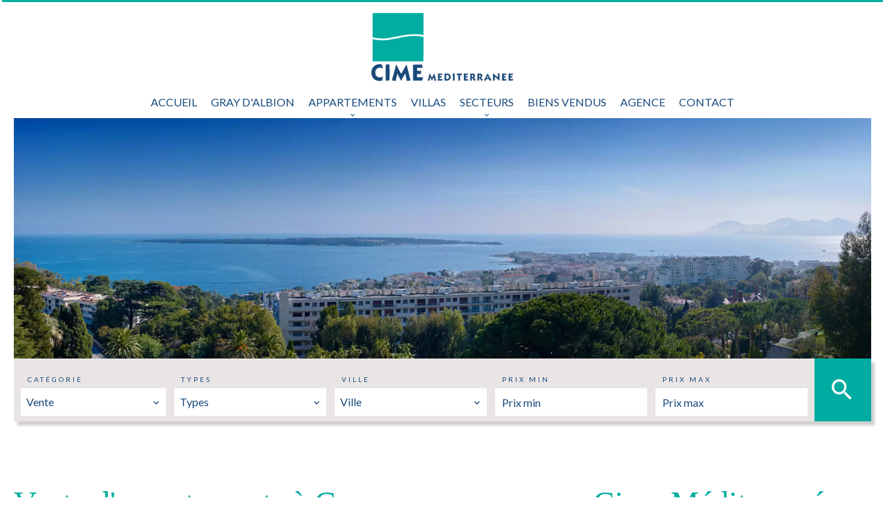

--- FILE ---
content_type: text/html; charset=UTF-8
request_url: https://www.cime-mediterranee.com/fr/cannes-vue-mer?page=3
body_size: 6490
content:
<!DOCTYPE html>
<html lang="fr" prefix="og: http://ogp.me/ns#">
  <head>

                  <meta charset="UTF-8">
              <title>Vente appartement à Cannes vue mer - Cime Méditerranée</title>
              <meta property="og:title" content="Vente appartement à Cannes vue mer - Cime Méditerranée">
              <meta name="description" content="Cannes est l'une des villes les plus belles de France et elle profite aussi de l'un des meilleurs panoramas. Venez retrouver tous nos appartement à vendre à Cannes avec une vue mer chez Cime Méditerranée.">
              <meta property="og:description" content="Cannes est l'une des villes les plus belles de France et elle profite aussi de l'un des meilleurs panoramas. Venez retrouver tous nos appartement à vendre à Cannes avec une vue mer chez Cime Méditerranée.">
              <link rel="apple-touch-icon" sizes="180x180" href="https://d36vnx92dgl2c5.cloudfront.net/prod/Cello/2330/media/ec4a44d4a31240bd27bc0aa220befe71.webp">
              <link rel="icon" type="image/png" sizes="32x32" href="https://d36vnx92dgl2c5.cloudfront.net/prod/Cello/2330/media/4d1e5e237315abbc3836b0eb75a0d4c1.webp">
              <link rel="icon" type="image/png" sizes="16x16" href="https://d36vnx92dgl2c5.cloudfront.net/prod/Cello/2330/media/edb71339c025559c0212a222b5f22646.webp">
              <link rel="manifest" href="/cache/prod/Cello/2330/site.webmanifest">
              <meta property="og:url" content="https://www.cime-mediterranee.com/fr/cannes-vue-mer">
              <link rel="alternate" href="https://www.cime-mediterranee.com/fr/cannes-vue-mer?page=3" hreflang="x-default">
              <link rel="alternate" href="https://www.cime-mediterranee.com/fr/cannes-vue-mer?page=3" hreflang="fr-fr">
              <link rel="alternate" href="https://www.cime-mediterranee.com/en/cannes-vue-mer?page=3" hreflang="en-gb">
              <link rel="canonical" href="https://www.cime-mediterranee.com/fr/cannes-vue-mer">
              <meta name="viewport" content="width=device-width">
          
                                                          <link rel="stylesheet" href="https://d36vnx92dgl2c5.cloudfront.net/vendor/select2/dist/css/select2.min.css">                  <link rel="stylesheet" href="https://d36vnx92dgl2c5.cloudfront.net/vendor/flag-icon-css/css/flag-icon.min.css">                  <link rel="stylesheet" href="https://d36vnx92dgl2c5.cloudfront.net/cache/prod/Cello/2330/be94d511ba3857f15c09efa50506ca732c3a3f62-v1768845900.css">            
                                        <script async src="https://cache.consentframework.com/js/pa/28975/c/u8hMx/stub?lang=fr" ></script>                  <script async src="https://choices.consentframework.com/js/pa/28975/c/u8hMx/cmp?lang=fr" ></script>                                    <script async src="https://www.googletagmanager.com/gtag/js?id=G-PVQ93TZSK0" ></script>                  <script>
  window.dataLayer = window.dataLayer || [];
  function gtag(){dataLayer.push(arguments);}
  gtag('js', new Date());

  gtag('config', 'G-PVQ93TZSK0');
</script>
                                                                  
    <meta name="google-site-verification" content="sbjZJoyS5hxfL554s7fxn4z6EyHhNEb5XVbOj7rEvWY" />
    

        
  </head>
  <body class="listing chrome   eupopup eupopup-bottom">

    <div class="g-recaptcha"></div>
    
    
      <header>
    <div>
      <div data-id="0" class="zone zone-header-left ">

  <div id="696fc721f3459-1" data-module-id="172774" data-instance="1" data-model-namespace="b7caad8a2204"
      class="module module-172774 template-2 logo-template-2 module-logo "
            ><a href="/fr/" ><img src="https://d36vnx92dgl2c5.cloudfront.net/prod/Cello/2330/media/eb84dbd103b9eed4e566f6f20294c9df.webp" alt="Agence immobilière Cannes : CIME Méditerranée" /></a></div>

</div>


      <div data-id="1" class="zone zone-header-right ">

  <div id="696fc721f3523-1" data-module-id="172831" data-instance="1" data-model-namespace="81c6a9ed0bec"
      class="module module-172831 template-1 cluster-template-1 module-cluster "
            ><nav id="696fc72200cd3-1" data-module-id="172834" data-instance="1" data-model-namespace="e5286788e68a"
      class="module module-172834 template-1 menu-template-1 module-menu inline "
            ><ul><li><a href="/fr/biens-vendu" target="_self"  data-current=""><span>Biens Vendus</span></a></li></ul></nav><div id="696fc72200d27-1" data-module-id="172775" data-instance="1" data-model-namespace="832fc715fbf9"
      class="module module-172775 template-1 social-menu-template-1 module-social-menu "
            ><ul><li class="social facebook"><a href="https://www.facebook.com/AgenceCime/" target="_blank" rel="me"><i class="mdi mdi-facebook"></i><span>Facebook</span></a></li><li class="social instagram"><a href="https://www.instagram.com/cimemediterranee/" target="_blank" rel="me"><i class="mdi mdi-instagram"></i><span>Instagram</span></a></li><li class="social youtube"><a href="https://www.youtube.com/@leclercqjeremie7264" target="_blank" rel="me"><i class="mdi mdi-youtube"></i><span>Youtube</span></a></li><li class="social linkedin"><a href="https://www.linkedin.com/company/cime-m%C3%A9diterran%C3%A9e/" target="_blank" rel="me"><i class="mdi mdi-linkedin"></i><span>Linkedin</span></a></li></ul></div><div id="696fc72200d51-1" data-module-id="172833" data-instance="1" data-model-namespace="19cb40ac74bb"
      class="module module-172833 template-1 language-template-1 module-language "
            ><div class="hack ApiFieldGroup"><p class="CaptationContent" title="fr"><span>fr</span></p></div><div class="field-group" data-label="fr"><div class="content" style="display:none;"><ul><li  class="current" ><a href="/fr/cannes-vue-mer"><span class="culture">
																			français
																	</span></a></li><li ><a href="/en/cannes-vue-mer"><span class="culture">
																			English
																	</span></a></li></ul></div></div></div></div>
  <nav id="696fc721f35f3-1" data-module-id="172776" data-instance="1" data-model-namespace="8353b292285a"
      class="module module-172776 template-1 menu-template-1 module-menu main column "
            ><button><i class="mdi mdi-menu"></i></button><ul><li><a href="/fr/" target="_self"  data-current=""><i class="mdi mdi-home"></i><span>Accueil</span></a></li><li><a href="/fr/gray-d%27albion" target="_self"  data-current=""><span>Gray d&#039;Albion</span></a></li><li class=" sub-menu"><a href="/fr/" target="_self"  data-current=""><span>Appartements</span></a><ul><li><a href="/fr/appartements" target="_self"  data-current=""><span>Appartements</span></a></li><li><a href="/fr/villas-sur-le-toit" target="_self"  data-current=""><span>Villas sur le toit</span></a></li></ul></li><li><a href="/fr/villas" target="_self"  data-current=""><span>Villas</span></a></li><li class=" sub-menu"><a href="#" target="_self"  data-current=""><span>Secteurs</span></a><ul><li><a href="/fr/cannes-centre-ville" target="_self"  data-current=""><span>Cannes Centre ville</span></a></li><li><a href="/fr/cannes-croisette" target="_self"  data-current=""><span>Cannes Croisette</span></a></li><li><a href="/fr/cannes-palm-beach" target="_self"  data-current=""><span>Cannes Palm Beach</span></a></li><li class="current "><a href="/fr/cannes-vue-mer" target="_self"  data-current="1"><span>Cannes Vue mer</span></a></li><li><a href="/fr/cannes-californie" target="_self"  data-current=""><span>Cannes Californie</span></a></li></ul></li><li><a href="/fr/biens-vendu" target="_self"  data-current=""><span>Biens Vendus</span></a></li><li><a href="/fr/agence" target="_self"  data-current=""><span>Agence</span></a></li><li><a href="/fr/contact" target="_self"  data-current=""><span>Contact</span></a></li></ul></nav>

</div>


    </div>
  </header>

  <div class="wrapper">
      <div data-id="2" class="zone zone-full-width ">

  <div id="696fc721f35d1-1" data-module-id="194089" data-instance="1" data-model-namespace="cb5be652b0a2"
      class="module module-194089 template-1 picture-template-1 module-picture background-mod "
            ><div class="container col col-1  "><div class="picture"  style="background-image: url('https://d36vnx92dgl2c5.cloudfront.net/prod/Cello/2330/media/a995c7642abd847c2b2cc501c1f4bc68.webp')" alt=""></div></div></div>

</div>


  <div data-id="3" class="zone zone-top-content ">

  <div id="696fc721f354e-1" data-module-id="194085" data-instance="1" data-model-namespace="feeb132e4aaa"
      class="module module-194085 template-1 search-template-1 module-search "
            ><form name="search-form-194085" method="post"><div class="fields-wrapper"><div class="line-wrapper form-header"></div><div class="line-wrapper form-center"><div class="field category choice  "><label for="search-form-194085_search_category">Catégorie</label><div class="field-item category"><select id="search-form-194085_search_category" name="search-form-194085[search][category]" class=""><option value="">Catégorie</option><option value="Vente|1" class="tab-0" data-tab="0" selected="selected">Vente</option></select></div></div><div class="field type choice multiple "><label for="search-form-194085_search_type">Types</label><div class="field-item type"><select id="search-form-194085_search_type" name="search-form-194085[search][type][]" class="multiple" multiple="multiple"><option value="Appartement|1" class="tab-0" data-tab="0">Appartement</option><option value="Garage / Parking|5" class="tab-0" data-tab="0">Garage / Parking</option></select></div></div><div class="field city choice  "><label for="search-form-194085_search_city">Ville</label><div class="field-item city"><select id="search-form-194085_search_city" name="search-form-194085[search][city]" class=""><option value="">Ville</option><option value="Cannes (06400)|2064" class="country-FR region-25 tab-0" data-tab="0">Cannes (06400)</option></select></div></div><div class="field price_min number  "><label for="search-form-194085_search_price_min">Prix min</label><div class="field-item price_min"><input type="text" id="search-form-194085_search_price_min" name="search-form-194085[search][price_min]" placeholder="Prix min" class="" /></div></div><div class="field price_max number  "><label for="search-form-194085_search_price_max">Prix max</label><div class="field-item price_max"><input type="text" id="search-form-194085_search_price_max" name="search-form-194085[search][price_max]" placeholder="Prix max" class="" /></div></div></div><div class="line-wrapper form-bottom"></div><button type="submit" id="search-form-194085_submit" name="search-form-194085[submit]" class="submit"><i class="mdi mdi-magnify"></i><span>Rechercher</span></button></div><div  class="form-group mb-3 "><div id="search-form-194085_search" class="form-control"><input type="hidden" id="search-form-194085_search_order" name="search-form-194085[search][order]" value="price_desc" /></div></div></form></div>

</div>


  <div data-id="4" class="zone zone-content ">

  <div id="696fc721f35a7-1" data-module-id="194087" data-instance="1" data-model-namespace="f70a6dad82e1"
      class="module module-194087 template-1 cms-template-1 module-cms only-text "
            ><div class="info "><h1 class="cms-title ">Vente d'appartements à Cannes vue mer avec Cime Méditerranée</h1></div></div>
  <div id="696fc721f365b-1" data-module-id="194086" data-instance="1" data-model-namespace="39939f2935bb"
      class="module module-194086 template-3 listing-template-3 module-listing "
            ><div class="message no-results"><p>Aucun produit ne correspond à ce jour aux critères de votre recherche.</p></div><ul class="_list listing"></ul><nav class="pager" data-appear-top-offset="0" ><ul></ul></nav></div>
  <div id="696fc721f36a7-1" data-module-id="203766" data-instance="1" data-model-namespace="d215c81acddb"
      class="module module-203766 template-1 cms-template-1 module-cms only-text "
            ><div class="info "><h2 style="text-align: justify;">Avoir un appartement vue sur mer à Cannes : un rêve inatteignable ?</h2><p style="text-align: justify;">Lorsque l'on se figure et que l'on imagine un paradis, on pense tout de suite à des palmiers, à du sable fin, une mer d'huile et des plages à perte de vue. Et si nous vous disions que tout cela existe en France ? En effet, Cannes est l'une des villes les plus belles de France et elle profite aussi de l'un des meilleurs panoramas. Concrètement, cette ville, construite durant l'antiquité romaine, n'a cessé d'épater et d'attirer les foules grâce à son paysage, mais aussi à la qualité de vie qu'elle promettait. Un climat doux toute l'année, une vue sur la mer imprenable et un niveau de vie d'une qualité remarquable, voilà tout ce dont Cannes a à vous offrir. Alors, est-ce un rêve inatteignable de posséder un appartement vue sur mer à Cannes ?&nbsp;</p><img src="https://d36vnx92dgl2c5.cloudfront.net/prod/Cello/2330/media/82de211bc9741fd1a2175cffd211c674.webp" width="484.44074074074075" height="139" alt="Vente appartement à Cannes vue mer"><h2 style="text-align: justify;">Un marché tendu... mais accessible !&nbsp;</h2><p style="text-align: justify;">Pour commencer, il était important de dire que le marché de l'immobilier à Cannes et dans toute la côte d'Azur a toujours été tendu, c'est un fait. Déjà, Cannes fait partie des villes les plus attractives du monde et les touristes du monde entier, fortunés de manière générale, se pressent pour y habiter ou pour y séjourner quelque temps. De surcroit, la ville profite aussi d'un des événements majeurs dans le domaine du cinéma, le Festival de Cannes. Ce même festival attire toutes les plus grandes célébrités du monde durant une semaine, voire plus et la ville triple, voire quadruple, son nombre de résidents durant cette période.&nbsp;Vous retrouverez sur notre site nos annonces <a href="https://www.cime-mediterranee.com/fr/cannes-centre-ville" style="box-sizing: inherit; color: rgb(23, 74, 124); text-decoration: none; font-family: Lato, Helvetica, Arial, Tahoma, sans-serif; font-size: 16px; font-style: normal; font-variant-ligatures: normal; font-variant-caps: normal; font-weight: 400; letter-spacing: normal; orphans: 2; text-align: justify; text-indent: 0px; text-transform: none; white-space: normal; widows: 2; word-spacing: 0px; -webkit-text-stroke-width: 0px; background-color: rgb(255, 255, 255);">appartement à vendre à Cannes centre</a>, <a href="https://www.cime-mediterranee.com/fr/cannes-croisette" style="box-sizing: inherit; color: rgb(23, 74, 124); text-decoration: none; font-family: Lato, Helvetica, Arial, Tahoma, sans-serif; font-size: 16px; font-style: normal; font-variant-ligatures: normal; font-variant-caps: normal; font-weight: 400; letter-spacing: normal; orphans: 2; text-align: justify; text-indent: 0px; text-transform: none; white-space: normal; widows: 2; word-spacing: 0px; -webkit-text-stroke-width: 0px; background-color: rgb(255, 255, 255);">achat appartement à Cannes croisette</a>, <a href="https://www.cime-mediterranee.com/fr/cannes-palm-beach" style="box-sizing: inherit; color: rgb(23, 74, 124); text-decoration: none; font-family: Lato, Helvetica, Arial, Tahoma, sans-serif; font-size: 16px; font-style: normal; font-variant-ligatures: normal; font-variant-caps: normal; font-weight: 400; letter-spacing: normal; orphans: 2; text-align: justify; text-indent: 0px; text-transform: none; white-space: normal; widows: 2; word-spacing: 0px; -webkit-text-stroke-width: 0px; background-color: rgb(255, 255, 255);">appartement à vendre à Cannes palm beach</a>,&nbsp;<a href="https://www.cime-mediterranee.com/fr/cannes-californie" style="box-sizing: inherit; color: rgb(23, 74, 124); text-decoration: none; font-family: Lato, Helvetica, Arial, Tahoma, sans-serif; font-size: 16px; font-style: normal; font-variant-ligatures: normal; font-variant-caps: normal; font-weight: 400; letter-spacing: normal; orphans: 2; text-align: justify; text-indent: 0px; text-transform: none; white-space: normal; widows: 2; word-spacing: 0px; -webkit-text-stroke-width: 0px; background-color: rgb(255, 255, 255);">achat appartement à Cannes Californie</a>, <a href="https://www.cime-mediterranee.com/fr/gray-d%27albion" style="box-sizing: inherit; color: rgb(23, 74, 124); text-decoration: none; font-family: Lato, Helvetica, Arial, Tahoma, sans-serif; font-size: 16px; font-style: normal; font-variant-ligatures: normal; font-variant-caps: normal; font-weight: 400; letter-spacing: normal; orphans: 2; text-align: justify; text-indent: 0px; text-transform: none; white-space: normal; widows: 2; word-spacing: 0px; -webkit-text-stroke-width: 0px; background-color: rgb(255, 255, 255);">appartement à Cannes Gray d'Albion</a>, <a href="https://www.cime-mediterranee.com/fr/appartements" style="box-sizing: inherit; color: rgb(23, 74, 124); text-decoration: none; font-family: Lato, Helvetica, Arial, Tahoma, sans-serif; font-size: 16px; font-style: normal; font-variant-ligatures: normal; font-variant-caps: normal; font-weight: 400; letter-spacing: normal; orphans: 2; text-align: justify; text-indent: 0px; text-transform: none; white-space: normal; widows: 2; word-spacing: 0px; -webkit-text-stroke-width: 0px; background-color: rgb(255, 255, 255);">appartements à vendre à Cannes</a>, <a href="https://www.cime-mediterranee.com/fr/villas-sur-le-toit" style="box-sizing: inherit; color: rgb(23, 74, 124); text-decoration: none; font-family: Lato, Helvetica, Arial, Tahoma, sans-serif; font-size: 16px; font-style: normal; font-variant-ligatures: normal; font-variant-caps: normal; font-weight: 400; letter-spacing: normal; orphans: 2; text-align: justify; text-indent: 0px; text-transform: none; white-space: normal; widows: 2; word-spacing: 0px; -webkit-text-stroke-width: 0px; background-color: rgb(255, 255, 255);">achat penthouses et villas sur le toit à Cannes</a>.</p><p style="text-align: justify;">De nos jours, bien que ce marché soit complexe, il reste tout de même quelques possibilités pour acheter un ou plusieurs appartements. Pour cela, il va donc falloir ruser et être plus malin que les autres. Ce que nous vous conseillons de faire c'est de scruter avec une grande attention les annonces d'Appartements avec vue mer à vendre à Cannes. Les annonces ne manquent pas mais les prix sont fluctuants en fonction de l'endroit où les biens immobiliers sont situés.</p><p style="text-align: justify;">Quoi qu'il en soit, il est tout à fait possible de trouver des biens, cela est une certitude. Vous devrez tout de même choisir entre l'<a href="https://www.cime-mediterranee.com/fr/">agence immobilière à Cannes&nbsp;</a>et les propriétaires particuliers. Selon nous, une agence pourra vous permettre d'éviter les soucis et de trouver des biens rapidement. D'autre part, les honoraires et les prix de manière générale seront certainement plus élevés. Ce qu'il faut donc analyser, c'est le marché et ses différentes opportunités. L'immobilier Cannes vue mer est très fortement impacté par les marchés et par les fluctuations sur celui-ci, il faudra être patient.</p></div></div>

</div>


  <div data-id="5" class="zone zone-bottom-content ">


</div>


  </div>

  <footer>
    <div data-id="6" class="zone zone-footer ">

  <nav id="696fc721f34e8-1" data-module-id="172777" data-instance="1" data-model-namespace="26b4cc951882"
      class="module module-172777 template-1 menu-template-1 module-menu column "
            ><div class="module-header"><span class="module-header-title">Navigation</span></div><ul><li><a href="/fr/" target="_self"  data-current=""><i class="mdi mdi-home"></i><span>Accueil</span></a></li><li><a href="/fr/gray-d%27albion" target="_self"  data-current=""><span>Gray d&#039;Albion</span></a></li><li><a href="/fr/appartements" target="_self"  data-current=""><span>Appartements</span></a></li><li><a href="/fr/villas-sur-le-toit" target="_self"  data-current=""><span>Villas sur le toit</span></a></li><li><a href="/fr/villas" target="_self"  data-current=""><span>Villas</span></a></li><li><a href="/fr/biens-vendu" target="_self"  data-current=""><span>Biens Vendus</span></a></li><li><a href="/fr/agence" target="_self"  data-current=""><span>Agence</span></a></li><li><a href="/fr/contact" target="_self"  data-current=""><span>Contact</span></a></li></ul></nav>
  <nav id="696fc721f3613-1" data-module-id="172778" data-instance="1" data-model-namespace="ad8c8272eb0b"
      class="module module-172778 template-1 menu-template-1 module-menu column "
            ><div class="module-header"><span class="module-header-title">Informations légales</span></div><ul><li><a href="/fr/mentions-legales/honoraires" target="_self"  data-current=""><span>Honoraires</span></a></li><li><a href="/fr/donnees-personnelles" target="_self"  data-current=""><span>Données personnelles</span></a></li><li><a href="/fr/utilisations-des-cookies" target="_self"  data-current=""><span>Utilisation des cookies</span></a></li><li><a href="/fr/mentions-legales" target="_self"  data-current=""><span>Mentions légales</span></a></li></ul></nav>
  <div id="696fc721f3682-1" data-module-id="172818" data-instance="1" data-model-namespace="ce9587efda87"
      class="module module-172818 template-7 agency-template-7 module-agency simple "
            ><div class="module-header"><span class="module-header-title">Contactez-nous</span></div><ul><li class="agency"><h3><a href="#">CIME Méditerranée</a></h3><p class="address">
											Le Gray d&#039;Albion<br>
													22 Rue des Serbes<br><span class="zipcode">06400</span>
						Cannes<br>
																France
									</p><p><span class="phone"><a href="tel:+33 4 93 38 99 99">+33 4 93 38 99 99</a></span><br><span class="email"><a href="mailto:contact@cime-mediterranee.com">contact@cime-mediterranee.com</a></span><br></p></li></ul></div>
  <div id="696fc721f36c5-1" data-module-id="172819" data-instance="1" data-model-namespace="05a22233d2b1"
      class="module module-172819 template-1 language-template-1 module-language "
            ><div class="module-header"><span class="module-header-title">Langues</span></div><div class="hack ApiFieldGroup"><p class="CaptationContent" title="fr"><span>fr</span></p></div><div class="field-group" data-label="fr"><div class="content" style="display:none;"><ul><li  class="current" ><a href="/fr/cannes-vue-mer"><span class="flag-icon flag-icon-fr"></span></a></li><li ><a href="/en/cannes-vue-mer"><span class="flag-icon flag-icon-gb"></span></a></li></ul></div></div></div>
  <div id="696fc721f36eb-1" data-module-id="172780" data-instance="1" data-model-namespace="ad5dd0735966"
      class="module module-172780 template-1 social-menu-template-1 module-social-menu "
            ><div class="module-header"><span class="module-header-title">Suivez-nous sur les réseaux</span></div><ul><li class="social facebook"><a href="https://www.facebook.com/AgenceCime/" target="_blank" rel="me"><i class="mdi mdi-facebook"></i><span>Facebook</span></a></li><li class="social instagram"><a href="https://www.instagram.com/cimemediterranee/" target="_blank" rel="me"><i class="mdi mdi-instagram"></i><span>Instagram</span></a></li><li class="social youtube"><a href="https://www.youtube.com/@leclercqjeremie7264" target="_blank" rel="me"><i class="mdi mdi-youtube"></i><span>Youtube</span></a></li><li class="social linkedin"><a href="https://www.linkedin.com/company/cime-m%C3%A9diterran%C3%A9e/" target="_blank" rel="me"><i class="mdi mdi-linkedin"></i><span>Linkedin</span></a></li></ul></div>

</div>


    <div data-id="7" class="zone zone-legal ">

  <div id="696fc721f3635-1" data-module-id="172823" data-instance="1" data-model-namespace="5cfca00467b7"
      class="module module-172823 template-8 legal-template-8 module-legal template8 "
            ><p><a href='javascript:Sddan.cmp.displayUI()'>Changer ses préférences cookies</a></p><p >Design by <span>Apimo™</span></p><p>©2026 CIME Méditerranée</p></div>

</div>


  </footer>

                      <link media="print"onload="this.media='all'"rel="stylesheet" href="https://d36vnx92dgl2c5.cloudfront.net/static/Realtix/Global/mdi/css/materialdesignicons.min.css">                  <link media="print"onload="this.media='all'"rel="stylesheet" href="https://d36vnx92dgl2c5.cloudfront.net/vendor/kernel-webfont/build/css/icons.css">                                                                  
    
                  <script src="https://d36vnx92dgl2c5.cloudfront.net/cache/prod/Cello/2330/model/3a45eafe6c7137958b057c64c9c03bdacd211186-v1768933154.1653.js" ></script>                                                      <script src="https://d36vnx92dgl2c5.cloudfront.net/vendor/jquery/dist/jquery.min.js" ></script>                                                      <script src="https://d36vnx92dgl2c5.cloudfront.net/vendor/select2/dist/js/select2.full.min.js" ></script>                  <script src="https://d36vnx92dgl2c5.cloudfront.net/vendor/owl.carousel/owl.carousel.js" ></script>                  <script src="https://d36vnx92dgl2c5.cloudfront.net/cache/prod/Cello/2330/6ed8d9d671404202bcd3301b61a88baa9e745518-v1768845900.js" ></script>        
        
    
    <div class="recaptcha-terms">
      <p>Ce site est protégé par reCAPTCHA et les règles de <a target='_blank' href='https://policies.google.com/privacy'>confidentialité</a> et les <a target='_blank' href='https://policies.google.com/terms'>conditions d'utilisation</a> de Google s'appliquent.</p>
    </div>

  </body>
</html>


--- FILE ---
content_type: text/css
request_url: https://d36vnx92dgl2c5.cloudfront.net/cache/prod/Cello/2330/be94d511ba3857f15c09efa50506ca732c3a3f62-v1768845900.css
body_size: 14921
content:
@import url("https://fonts.googleapis.com/css?family=Lato:300,400,700");@import url("https://fonts.googleapis.com/css?family=Playfair+Display:400,700&display=swap");.layout{max-width:1240px;margin:0 auto}.fixed{position:fixed;top:0;right:3px;left:3px;background-color:#fff;z-index:9999}.api-spinner{display:flex;flex-direction:row;flex-wrap:wrap;align-items:center;justify-content:center;position:absolute;top:0;left:0;width:100%;height:100%;background-color:rgba(0,0,0,0.5)}.api-spinner>div{width:18px;height:18px;background-color:#fff;border-radius:100%;display:inline-block;-webkit-animation:sk-bouncedelay 1.4s infinite ease-in-out both;animation:sk-bouncedelay 1.4s infinite ease-in-out both}.api-spinner .bounce1{-webkit-animation-delay:-0.32s;animation-delay:-0.32s}.api-spinner .bounce2{-webkit-animation-delay:-0.16s;animation-delay:-0.16s}@-webkit-keyframes sk-bouncedelay{0%,80%,100%{-webkit-transform:scale(0)}40%{-webkit-transform:scale(1)}}@keyframes sk-bouncedelay{0%,80%,100%{-webkit-transform:scale(0);transform:scale(0)}40%{-webkit-transform:scale(1);transform:scale(1)}}html{box-sizing:border-box}*,*:before,*:after{box-sizing:inherit}.clearfix:after,.zone:after,.module-cluster:after{content:"";display:table;clear:both}.ratioPicture{position:relative;padding-bottom:66.6%;overflow:hidden}.ratioPicture[data-ratio="1/1"]{padding-bottom:100%}.ratioPicture[data-ratio="2/3"]{padding-bottom:150%}.ratioPicture[data-ratio="3/2"]{padding-bottom:66.6%}.ratioPicture[data-ratio="4/3"]{padding-bottom:75%}.ratioPicture[data-ratio="16/9"]{padding-bottom:56.25%}.ratioPicture img,.ratioPicture iframe{position:absolute;top:-9999px;bottom:-9999px;left:-9999px;right:-9999px;height:100%;margin:auto;max-width:none !important;max-height:none !important}.ratio[data-ratio="1/1"]{aspect-ratio:1/1}.ratio[data-ratio="2/3"]{aspect-ratio:2/3}.ratio[data-ratio="1/2"]{aspect-ratio:1/2}.ratio[data-ratio="9/10"]{aspect-ratio:9/10}.ratio[data-ratio="3/2"]{aspect-ratio:3/2}.ratio[data-ratio="4/3"]{aspect-ratio:4/3}.ratio[data-ratio="16/9"]{aspect-ratio:16/9}.ratio[data-ratio="4"]{aspect-ratio:4}.ratio[data-ratio="3"]{aspect-ratio:3}.row-1,.row-2,.row-3,.row-4,.row-5,.row-6{position:relative;width:100%;padding-left:20px;padding-right:20px;margin:0 auto}.row-1{max-width:1024px}.row-2{max-width:1280px}.row-3{max-width:1440px}.row-4{max-width:1680px}.row-5{max-width:1920px}.row-6{max-width:2560px}.ApiFieldGroup .CaptationContent{background:none}.module.hidden{display:none}#sd-cmp *{max-height:100vh;font-size:14px}.grecaptcha-badge{z-index:99999}@media only screen and (max-width:640px){.grecaptcha-badge{visibility:hidden}}@media only screen and (min-width:641px){.recaptcha-terms{display:none}}.recaptcha-terms{padding:5px 10px;text-align:center}.recaptcha-terms p{font-size:11px;line-height:19px;opacity:.7}.recaptcha-terms a{color:#1a73e8}.select2-results__option{position:relative;font-size:14px}.select2-results__options[aria-multiselectable="true"] .select2-results__option[role="treeitem"]:not(.loading-results):before,.select2-results__options[aria-multiselectable="true"] .select2-results__option[role="option"]:not(.loading-results):before{content:"\F0131";display:inline-block;font:normal normal normal 24px/1 "Material Design Icons";font-size:inherit;text-rendering:auto;line-height:inherit;-webkit-font-smoothing:antialiased;font-size:20px;margin-right:5px;position:absolute;left:5px}.select2-results__options[aria-multiselectable="true"] .select2-results__option[role="treeitem"][aria-selected=true]:not(.loading-results):before,.select2-results__options[aria-multiselectable="true"] .select2-results__option[role="option"][aria-selected=true]:not(.loading-results):before{content:"\F0856";display:inline-block;font:normal normal normal 24px/1 "Material Design Icons";font-size:inherit;text-rendering:auto;line-height:inherit;-webkit-font-smoothing:antialiased;font-size:20px;margin-right:5px;color:#11a911;position:absolute;left:5px}.select2-results__options[aria-multiselectable="true"] .select2-results__option.select2-results__message[role="treeitem"]:before,.select2-results__options[aria-multiselectable="true"] .select2-results__option.loading-results[role="treeitem"]:before{content:none}.select2-results__options[aria-multiselectable="true"] .select2-results__option[role="treeitem"].tab-1:before{margin-right:30px}.select2-results__options[aria-multiselectable="true"] .select2-results__option[role="treeitem"].tab-2:before{margin-right:60px}.select2-container--default .select2-results__option[aria-selected=true]{background-color:initial;color:#000}.select2-container--default .select2-results__option--highlighted[aria-selected]{background-color:initial;color:#000}.select2-container--default li.select2-results__option[role="treeitem"]:hover{background-color:#E4E4E4 !important;color:#000 !important}.select2-selection__choice{display:inline-block !important;float:none!important}.select2-selection__choice__remove{display:none!important}.select2-results__group{display:none!important}.select2-results__options[aria-multiselectable="true"] .select2-results__option.tab-1:after,.select2-results__options[aria-multiselectable="true"] .select2-results__option.tab-2:after{content:"";width:15px;height:12px;position:absolute;top:10px;border-left:2px solid #cec9c9;border-bottom:2px solid #cec9c9;left:30px}.select2-results__options[aria-multiselectable="true"] .select2-results__option.tab-2:after{left:60px}.select2-results__options[aria-multiselectable="true"] .select2-results__option:not(.loading-results):not(.select2-results__message){padding-left:30px}.select2-results__options[aria-multiselectable="true"] .select2-results__option:not(.loading-results):not(.select2-results__message).tab-1{padding-left:60px}.select2-results__options[aria-multiselectable="true"] .select2-results__option:not(.loading-results):not(.select2-results__message).tab-2{padding-left:90px}.select2-container--default .select2-results__option[role=group]{padding-left:0px}.select2-selection.select2-selection--single,.select2-selection.select2-selection--multiple{height:40px;border-radius:0}.select2-selection.select2-selection--single .select2-selection__rendered,.select2-selection.select2-selection--single .select2-selection__arrow,.select2-selection.select2-selection--multiple .select2-selection__rendered li{height:40px;line-height:40px}.select2-container--default .select2-results>.select2-results__options{max-height:252px}.select2-autocomplete-custom-choice{display:block;padding-left:8px;padding-right:5px;overflow:hidden;text-overflow:ellipsis;white-space:nowrap}.select2-container--default .select2-results__option .select2-results__option{padding-left:6px}.ApiFieldGroup{display:flex;flex-direction:column;align-items:center;position:relative}.ApiFieldGroup .CaptationContent{position:relative;min-height:14px;background-color:#fff;margin:0;padding:5px 8px}.ApiFieldGroup .CaptationContent span{text-overflow:ellipsis;white-space:nowrap;overflow:hidden;cursor:pointer;display:block;padding-right:30px}.ApiFieldGroup .CaptationContent label{position:absolute;top:0;right:0;bottom:0;width:30px;line-height:40px}.ApiFieldGroup.open .CaptationContent label i::before{content:"\F0143"}.ApiFieldGroup.close .CaptationContent label i::before{content:"\F0140"}.ApiFieldGroup .FieldWrapper{background-color:#7f8c8d;z-index:1000;position:absolute;box-sizing:border-box;background:#fff;top:100%;margin-top:3px}.ApiFieldGroup.open .FieldWrapper{display:block}.ApiFieldGroup.close .FieldWrapper{display:none}.mfp-bg{top:0;left:0;width:100%;height:100%;z-index:1042;overflow:hidden;position:fixed;background:#0b0b0b;opacity:.8}.mfp-wrap{top:0;left:0;width:100%;height:100%;z-index:1043;position:fixed;outline:none !important;-webkit-backface-visibility:hidden}.mfp-container{text-align:center;position:absolute;width:100%;height:100%;left:0;top:0;padding:0 8px;box-sizing:border-box}.mfp-container:before{content:'';display:inline-block;height:100%;vertical-align:middle}.mfp-align-top .mfp-container:before{display:none}.mfp-content{position:relative;display:inline-block;vertical-align:middle;margin:0 auto;text-align:left;z-index:1045}.mfp-inline-holder .mfp-content,.mfp-ajax-holder .mfp-content{width:100%;cursor:auto}.mfp-ajax-cur{cursor:progress}.mfp-zoom-out-cur,.mfp-zoom-out-cur .mfp-image-holder .mfp-close{cursor:-moz-zoom-out;cursor:-webkit-zoom-out;cursor:zoom-out}.mfp-zoom{cursor:pointer;cursor:-webkit-zoom-in;cursor:-moz-zoom-in;cursor:zoom-in}.mfp-auto-cursor .mfp-content{cursor:auto}.mfp-close,.mfp-arrow,.mfp-preloader,.mfp-counter{-webkit-user-select:none;-moz-user-select:none;user-select:none}.mfp-loading.mfp-figure{display:none}.mfp-hide{display:none !important}.mfp-preloader{color:#CCC;position:absolute;top:50%;width:auto;text-align:center;margin-top:-0.8em;left:8px;right:8px;z-index:1044}.mfp-preloader a{color:#CCC}.mfp-preloader a:hover{color:#FFF}.mfp-s-ready .mfp-preloader{display:none}.mfp-s-error .mfp-content{display:none}button.mfp-close,button.mfp-arrow{overflow:visible;cursor:pointer;background:transparent;border:0;-webkit-appearance:none;display:block;outline:none;padding:0;z-index:1046;box-shadow:none;touch-action:manipulation}button::-moz-focus-inner{padding:0;border:0}.mfp-close{width:44px;height:44px;line-height:44px;position:absolute;right:0;top:0;text-decoration:none;text-align:center;opacity:.65;padding:0 0 18px 10px;color:#FFF;font-style:normal;font-size:28px;font-family:Arial, Baskerville, monospace}.mfp-close:hover,.mfp-close:focus{opacity:1}.mfp-close:active{top:1px}.mfp-close-btn-in .mfp-close{color:#333}.mfp-image-holder .mfp-close,.mfp-iframe-holder .mfp-close{color:#FFF;right:-6px;text-align:right;padding-right:6px;width:100%}.mfp-counter{position:absolute;top:0;right:0;color:#CCC;font-size:12px;line-height:18px;white-space:nowrap}.mfp-arrow{position:absolute;opacity:.65;margin:0;top:50%;margin-top:-55px;padding:0;width:90px;height:110px;-webkit-tap-highlight-color:transparent}.mfp-arrow:active{margin-top:-54px}.mfp-arrow:hover,.mfp-arrow:focus{opacity:1}.mfp-arrow:before,.mfp-arrow:after{content:'';display:block;width:0;height:0;position:absolute;left:0;top:0;margin-top:35px;margin-left:35px;border:medium inset transparent}.mfp-arrow:after{border-top-width:13px;border-bottom-width:13px;top:8px}.mfp-arrow:before{border-top-width:21px;border-bottom-width:21px;opacity:.7}.mfp-arrow-left{left:0}.mfp-arrow-left:after{border-right:17px solid #FFF;margin-left:31px}.mfp-arrow-left:before{margin-left:25px;border-right:27px solid #3F3F3F}.mfp-arrow-right{right:0}.mfp-arrow-right:after{border-left:17px solid #FFF;margin-left:39px}.mfp-arrow-right:before{border-left:27px solid #3F3F3F}.mfp-iframe-holder{padding-top:40px;padding-bottom:40px}.mfp-iframe-holder .mfp-content{line-height:0;width:100%;max-width:900px}.mfp-iframe-holder .mfp-close{top:-40px}.mfp-iframe-scaler{width:100%;height:0;overflow:hidden;padding-top:56.25%}.mfp-iframe-scaler iframe{position:absolute;display:block;top:0;left:0;width:100%;height:100%;box-shadow:0 0 8px rgba(0,0,0,0.6);background:#000}img.mfp-img{width:auto;max-width:100%;height:auto;display:block;line-height:0;box-sizing:border-box;padding:40px 0 40px;margin:0 auto}.mfp-figure{line-height:0}.mfp-figure:after{content:'';position:absolute;left:0;top:40px;bottom:40px;display:block;right:0;width:auto;height:auto;z-index:-1;box-shadow:0 0 8px rgba(0,0,0,0.6);background:#444}.mfp-figure small{color:#BDBDBD;display:block;font-size:12px;line-height:14px}.mfp-figure figure{margin:0}.mfp-bottom-bar{margin-top:-36px;position:absolute;top:100%;left:0;width:100%;cursor:auto}.mfp-title{text-align:left;line-height:18px;color:#F3F3F3;word-wrap:break-word;padding-right:36px}.mfp-image-holder .mfp-content{max-width:100%}.mfp-gallery .mfp-image-holder .mfp-figure{cursor:pointer}@media screen and (max-width:800px) and (orientation:landscape),screen and (max-height:300px){.mfp-img-mobile .mfp-image-holder{padding-left:0;padding-right:0}.mfp-img-mobile img.mfp-img{padding:0}.mfp-img-mobile .mfp-figure:after{top:0;bottom:0}.mfp-img-mobile .mfp-figure small{display:inline;margin-left:5px}.mfp-img-mobile .mfp-bottom-bar{background:rgba(0,0,0,0.6);bottom:0;margin:0;top:auto;padding:3px 5px;position:fixed;box-sizing:border-box}.mfp-img-mobile .mfp-bottom-bar:empty{padding:0}.mfp-img-mobile .mfp-counter{right:5px;top:3px}.mfp-img-mobile .mfp-close{top:0;right:0;width:35px;height:35px;line-height:35px;background:rgba(0,0,0,0.6);position:fixed;text-align:center;padding:0}}@media all and (max-width:900px){.mfp-arrow{-webkit-transform:scale(.75);transform:scale(.75)}.mfp-arrow-left{-webkit-transform-origin:0;transform-origin:0}.mfp-arrow-right{-webkit-transform-origin:100%;transform-origin:100%}.mfp-container{padding-left:6px;padding-right:6px}}.owl-carousel .animated{-webkit-animation-duration:1000ms;animation-duration:1000ms;-webkit-animation-fill-mode:both;animation-fill-mode:both}.owl-carousel .owl-animated-in{z-index:0}.owl-carousel .owl-animated-out{z-index:1}.owl-carousel .fadeOut{-webkit-animation-name:fadeOut;animation-name:fadeOut}@-webkit-keyframes fadeOut{0%{opacity:1}100%{opacity:0}}@keyframes fadeOut{0%{opacity:1}100%{opacity:0}}.owl-height{-webkit-transition:height 500ms ease-in-out;-moz-transition:height 500ms ease-in-out;-ms-transition:height 500ms ease-in-out;-o-transition:height 500ms ease-in-out;transition:height 500ms ease-in-out}.owl-carousel{display:none;width:100%;-webkit-tap-highlight-color:transparent;position:relative;z-index:1}.owl-carousel .owl-stage{position:relative;-ms-touch-action:pan-Y}.owl-carousel .owl-stage:after{content:".";display:block;clear:both;visibility:hidden;line-height:0;height:0}.owl-carousel .owl-stage-outer{position:relative;overflow:hidden;-webkit-transform:translate3d(0, 0, 0)}.owl-carousel .owl-controls .owl-nav .owl-prev,.owl-carousel .owl-controls .owl-nav .owl-next,.owl-carousel .owl-controls .owl-dot{cursor:pointer;cursor:hand;-webkit-user-select:none;-khtml-user-select:none;-moz-user-select:none;-ms-user-select:none;user-select:none}.owl-carousel.owl-loaded{display:block}.owl-carousel.owl-loading{opacity:0;display:block}.owl-carousel.owl-hidden{opacity:0}.owl-carousel .owl-refresh .owl-item{display:none}.owl-carousel .owl-item{position:relative;min-height:1px;float:left;-webkit-backface-visibility:hidden;-webkit-tap-highlight-color:transparent;-webkit-touch-callout:none;-webkit-user-select:none;-moz-user-select:none;-ms-user-select:none;user-select:none}.owl-carousel .owl-item img{display:block;width:100%;-webkit-transform-style:preserve-3d}.owl-carousel.owl-text-select-on .owl-item{-webkit-user-select:auto;-moz-user-select:auto;-ms-user-select:auto;user-select:auto}.owl-carousel .owl-grab{cursor:move;cursor:-webkit-grab;cursor:-o-grab;cursor:-ms-grab;cursor:grab}.owl-carousel.owl-rtl{direction:rtl}.owl-carousel.owl-rtl .owl-item{float:right}.no-js .owl-carousel{display:block}.owl-carousel .owl-item .owl-lazy{opacity:0;-webkit-transition:opacity 400ms ease;-moz-transition:opacity 400ms ease;-ms-transition:opacity 400ms ease;-o-transition:opacity 400ms ease;transition:opacity 400ms ease}.owl-carousel .owl-item img{transform-style:preserve-3d}.owl-carousel .owl-video-wrapper{position:relative;height:100%;background:#000}.owl-carousel .owl-video-play-icon{position:absolute;height:80px;width:80px;left:50%;top:50%;margin-left:-40px;margin-top:-40px;background:url("owl.video.play.png") no-repeat;cursor:pointer;z-index:1;-webkit-backface-visibility:hidden;-webkit-transition:scale 100ms ease;-moz-transition:scale 100ms ease;-ms-transition:scale 100ms ease;-o-transition:scale 100ms ease;transition:scale 100ms ease}.owl-carousel .owl-video-play-icon:hover{-webkit-transition:scale(1.3, 1.3);-moz-transition:scale(1.3, 1.3);-ms-transition:scale(1.3, 1.3);-o-transition:scale(1.3, 1.3);transition:scale(1.3, 1.3)}.owl-carousel .owl-video-playing .owl-video-tn,.owl-carousel .owl-video-playing .owl-video-play-icon{display:none}.owl-carousel .owl-video-tn{opacity:0;height:100%;background-position:center center;background-repeat:no-repeat;-webkit-background-size:contain;-moz-background-size:contain;-o-background-size:contain;background-size:contain;-webkit-transition:opacity 400ms ease;-moz-transition:opacity 400ms ease;-ms-transition:opacity 400ms ease;-o-transition:opacity 400ms ease;transition:opacity 400ms ease}.owl-carousel .owl-video-frame{position:relative;z-index:1}.module-logo{max-width:300px}.module-logo a{text-indent:0 !important}.module-logo img{width:100%}.module-menu{position:relative}.module-menu .module-menu ul,.module-menu .module-menu dl,.module-menu .module-menu dl dt,.module-menu .module-menu dl dd{padding:0;margin:0}.module-menu button{display:none;padding:5px 10px;border:none;cursor:pointer}.module-menu button i{font-size:24px}.module-menu a[data-anchor]{cursor:pointer}.module-menu.inline ul>li,.module-menu.main ul>li{display:inline-block;position:relative;list-style:none;margin:10px}@media screen and (min-width:1025px){.module-menu ul li ul{display:none;position:absolute;left:0;margin:10px}.module-menu ul li ul li{margin:0}.module-menu ul li.sub-menu:after{position:absolute;left:50%;top:100%;margin-left:-6px;display:inline-block;content:"\F0140";font:normal normal normal 12px/1 "Material Design Icons"}}.module-menu ul li:hover ul{display:block}@media screen and (max-width:1024px){.module-menu.main button{display:block}.module-menu.main>ul{display:none}.module-menu.main>ul.active{display:block}.module-menu.main>ul li{display:block}}.module-search form{position:relative}.module-search .SumoSelect>.optWrapper>.options li.opt{padding-right:28px}.module-search .SumoSelect>.optWrapper>.options .group>label{display:none}.SumoSelect>.optWrapper.multiple>.options li ul li.opt{padding-left:35px}.dropdown-price .select2-results__options[aria-multiselectable="true"]>li{padding-left:0!important}.module-search .field.hidden{display:none}.module-search.dynamic-label .field{position:relative;display:block}.module-search.dynamic-label .line-wrapper.form-center>.field label{position:absolute;background:linear-gradient(to top, transparent 55%, transparent 55%, transparent 45%);left:0;top:-20px;cursor:text;font-size:75%;padding-left:3px;padding-right:3px;z-index:99999;letter-spacing:0px;opacity:1;text-transform:capitalize;transition:all .2s}.module-search:not(.open) form .fields-wrapper .line-wrapper.search-advanced{display:none}.module-search.open form .fields-wrapper .advanced-btn{display:none}.module-search.wrapper_search-advanced form .fields-wrapper{flex-wrap:wrap}.module-search form .fields-wrapper .advanced-btn{display:flex;align-items:center;justify-content:center;position:relative;bottom:-40px;width:100%;height:0px}.module-search form .fields-wrapper .advanced-btn button{display:flex;background:white;line-height:30px;box-shadow:rgba(0,0,0,0.1) 0 20px 25px -5px,rgba(0,0,0,0.04) 0 10px 10px -5px}.module-search form .fields-wrapper .advanced-btn button span{display:block}.module-search form .fields-wrapper .advanced-btn-close{background:transparent}.module-search form .fields-wrapper .advanced-btn-close i,.module-search form .fields-wrapper .advanced-btn button span,.module-search form .fields-wrapper .advanced-btn button i:before{color:black}.module-search form .fields-wrapper .line-wrapper.search-advanced{padding:10px;width:calc(100% - 40px);position:relative}.module-search form .fields-wrapper .line-wrapper.search-advanced .advanced-close{width:100%;text-align:center}.module-search form .fields-wrapper .line-wrapper.search-advanced .field{width:20%;text-align:left}.module-search form .fields-wrapper .line-wrapper.search-advanced button.advanced-btn-close{margin-top:15px;text-align:center;width:40px;justify-content:center;align-items:center;height:40px;overflow:hidden;border:1px solid #d1d5db;padding:0px;border-radius:2px;font-weight:bold;font-size:12px;line-height:18px;cursor:pointer;color:#fff;background:white}.module-search form .fields-wrapper .line-wrapper.search-advanced button.advanced-btn-close span{display:none}.module-search form .fields-wrapper .line-wrapper.search-advanced button.advanced-btn-close>i{font-size:25px}@media only screen and (max-width:768px){.module-search form .fields-wrapper .line-wrapper.search-advanced{justify-content:center;align-items:center}.module-search form .fields-wrapper .line-wrapper.search-advanced .field{width:100%;margin-top:15px}}@media only screen and (max-width:1024px){.wrapper_search-advanced.open form .fields-wrapper{padding-bottom:50px}.wrapper_search-advanced.open form button.submit{width:calc(100% - 40px);position:absolute;bottom:0}}.module-search.dynamic-label form .fields-wrapper .line-wrapper.form-center>.field input:placeholder-shown:not(:focus)+*{font-size:100%;top:9px;padding-left:3px}.module-search.dynamic-label select::placeholder,.module-search.dynamic-label input::placeholder{opacity:1;transition:all .2s}.module-search.dynamic-label select:placeholder-shown:not(:focus)::placeholder,.module-search.dynamic-label input:placeholder-shown:not(:focus)::placeholder{opacity:0}.room_range,.price_range,.area_range{width:100%}.room_range .field,.price_range .field,.area_range .field{float:left;width:50%}.room_range .field input,.price_range .field input,.area_range .field input{width:100%}.select2-results__options[aria-multiselectable="true"] .select2-results__option:not(.loading-results):not(.select2-results__message).tab-3{padding-left:120px}.select2-results__options[aria-multiselectable="true"] .select2-results__option.tab-3:after{left:90px}.select2-results__options[aria-multiselectable="true"] .select2-results__option.tab-3:after{content:"";width:15px;height:12px;position:absolute;top:10px;border-left:2px solid #cec9c9;border-bottom:2px solid #cec9c9}.module-search .field.location .SumoSelect .optWrapper .options li.tab-1 label{padding-left:20px}.module-search .field.location .SumoSelect .optWrapper .options li.tab-2 label{padding-left:40px}.module-search .field.location .SumoSelect .optWrapper .options li.tab-1 label:before,.module-search .SumoSelect .optWrapper .options li.tab-2 label:before{content:"";display:inline-block;width:15px;height:33%;position:absolute;top:20%;margin-left:-20px;border-left:2px solid #cec9c9;border-bottom:2px solid #cec9c9}@-webkit-keyframes rotating{from{-webkit-transform:rotate(0deg);-o-transform:rotate(0deg);transform:rotate(0deg)}to{-webkit-transform:rotate(360deg);-o-transform:rotate(360deg);transform:rotate(360deg)}}@keyframes rotating{from{-ms-transform:rotate(0deg);-moz-transform:rotate(0deg);-webkit-transform:rotate(0deg);-o-transform:rotate(0deg);transform:rotate(0deg)}to{-ms-transform:rotate(360deg);-moz-transform:rotate(360deg);-webkit-transform:rotate(360deg);-o-transform:rotate(360deg);transform:rotate(360deg)}}.module-search i.rotating:before{-webkit-animation:rotating 1s linear infinite;-moz-animation:rotating 1s linear infinite;-ms-animation:rotating 1s linear infinite;-o-animation:rotating 1s linear infinite;animation:rotating 1s linear infinite}.module-search-datepicker .datepicker--pointer{display:none}.module-search-datepicker .datepicker{width:100%}.module-search-datepicker .datepicker--cells{justify-content:space-evenly}.module-search-datepicker .datepicker--cell.datepicker--cell-day{width:calc(calc( 100% / 7) - 2px);margin-bottom:2px}.module-search-datepicker .datepicker--cell.datepicker--cell-day.free{background-color:#edf6f6;color:#008489}.module-search-datepicker .datepicker--cell.datepicker--cell-day.-other-month-{background:none;color:#d8d8d8}.module-search-datepicker .datepicker--cell.datepicker--cell-day.booked{background:repeating-linear-gradient(-45deg, #fff, #fff 3px, #ebebeb 3px, #ebebeb 4px);color:#d8d8d8 !important}.module-search-datepicker .datepicker--cell.datepicker--cell-day.-range-from-,.module-search-datepicker .datepicker--cell.datepicker--cell-day.-range-to-{background-color:#008489;color:#fff}.module-search-datepicker .datepicker--cell.datepicker--cell-day.-in-range-{background-color:#cceeeb;color:#fff}.module-search-datepicker .datepicker--cell.datepicker--cell-day.-focus-{background-color:#008489cc;color:#fff}.select2-dropdown .select2-results__option[aria-disabled=true]:not(.loading-results){display:none}.slider-track{position:relative;height:5px;background:#e0e0e0;border-radius:5px;margin-bottom:20px}.slider-range{position:absolute;height:100%;background:#c0c0c0}.slider-handle{position:absolute;top:50%;width:20px;height:20px;background:white;border:2px solid #c0c0c0;border-radius:50%;transform:translate(-50%, -50%);cursor:pointer}.module-search .ApiFieldGroup{align-items:flex-start}.module-search .ApiFieldGroup.price p,.module-search .ApiFieldGroup.area p{width:150px}.module-search .field-group.price_range.form,.module-search .field-group .area_range.form{padding:20px;box-shadow:0 4px 6px -1px rgba(0,0,0,0.1),0 2px 4px -2px rgba(0,0,0,0.1)}.module-search .field-group .slider-values{display:flex;justify-content:space-between;margin-top:10px}.module-search .field-group .slider-values>div{position:relative}.module-search .field-group .slider{height:5px;position:relative;background:#ddd;border-radius:5px}.module-search .field-group .slider .progress{height:100%;left:25%;right:25%;position:absolute;border-radius:5px;background:#17a2b8}.module-search .field-group .mdi-close{float:right;padding:8px 5px}.module-search .field-group .fields{display:flex}.module-search .field-group .fields input{width:150px;text-align:center}.module-search .field-group .range-input{position:relative}.module-search .field-group .range-input input{position:absolute;width:100%;height:5px;top:-5px;background:none;pointer-events:none;-webkit-appearance:none;-moz-appearance:none}.module-search .field-group input[type="range"]::-webkit-slider-thumb{height:17px;width:17px;border-radius:50%;background:#17a2b8;pointer-events:auto;-webkit-appearance:none;box-shadow:0 0 6px rgba(0,0,0,0.05)}.module-search .field-group input[type="range"]::-moz-range-thumb{height:17px;width:17px;border:none;border-radius:50%;background:#17a2b8;pointer-events:auto;-moz-appearance:none;box-shadow:0 0 6px rgba(0,0,0,0.05)}.module-search{background:#eae5e5;padding:0;margin:-50px auto 40px auto;z-index:500;position:relative;box-shadow:5px 6px 3px rgba(25,25,25,0.2)}.module-search form{max-width:1240px;margin:0 auto}.module-search form .fields-wrapper{display:-webkit-box;display:-ms-flexbox;display:flex;-webkit-box-pack:justify;-ms-flex-pack:justify;justify-content:space-between;-webkit-box-align:end;-ms-flex-align:end;align-items:flex-end}.module-search form .fields-wrapper .line-wrapper.form-header{position:absolute;top:-40px;left:0}.module-search form .fields-wrapper .line-wrapper.form-header .category ul li{float:left;margin-right:5px}.module-search form .fields-wrapper .line-wrapper.form-header .category .counter{display:none}.module-search form .fields-wrapper .line-wrapper.form-header .category input[type=radio]{opacity:0;top:auto;left:auto}.module-search form .fields-wrapper .line-wrapper.form-header .category label{background-color:white;margin-left:-13px;font-size:16px!important;letter-spacing:1px;text-transform:uppercase;overflow:hidden;display:inline-block;cursor:pointer;opacity:.8;padding:5px 15px;line-height:30px;text-align:center;color:#174a7c}.module-search form .fields-wrapper .line-wrapper.form-header .category input[type=radio]:checked~label{opacity:1;background-color:#00aca1;color:white;font-size:18px}.module-search form .fields-wrapper .line-wrapper.form-center{width:94%;display:-webkit-box;display:-ms-flexbox;display:flex;-webkit-box-pack:justify;-ms-flex-pack:justify;justify-content:space-between;-ms-flex-wrap:wrap;flex-wrap:wrap}.module-search form .fields-wrapper .line-wrapper.form-center .field:first-child{padding-left:10px}.module-search form .fields-wrapper .line-wrapper.form-center>.field{width:19.9%;border-right:1px solid #cdcdcd;padding-right:10px}.module-search form .fields-wrapper .line-wrapper.form-center>.field label{padding-left:10px;text-transform:uppercase;letter-spacing:3px;font-size:10px;color:#174a7c}.module-search form .fields-wrapper .line-wrapper.form-center>.field:last-child{border-right:none}.module-search form .fields-wrapper .line-wrapper.form-center>.field input[type="text"]{height:40px;border:0;background:white;border-radius:0}.module-search form .fields-wrapper button{line-height:80px;border:none;text-indent:0;margin:0}.module-search form .fields-wrapper button>i{font-size:40px;vertical-align:middle;color:white }.module-search form .fields-wrapper button>span{display:none}@media screen and (min-width:769px) and (max-width:1024px){.module-search form{margin:0 0 0 2vw}}@media screen and (min-width:769px) and (max-width:973px){.module-search form .fields-wrapper .line-wrapper.form-center{width:91%}}@media only screen and (max-width: 1024px){.module-search{width:80%;padding:15px}.module-search form .fields-wrapper{flex-direction:column;align-items:center}.module-search form .fields-wrapper .line-wrapper.form-center>.field{width:49.8%;border:0px}.module-search form .fields-wrapper .line-wrapper.form-center>.field .select2-container{border:1px solid #ced4da;border-radius:.25rem}.module-search form .fields-wrapper .line-wrapper.form-center>.field input[type="text"]{border:1px solid #ced4da;border-radius:5px}.module-search form .fields-wrapper .line-wrapper.form-center>.field.price_min.number,.module-search form .fields-wrapper .line-wrapper.form-center>.field.price_max.number{width:24.8%}.module-search form .fields-wrapper button{line-height:24px;margin-top:2rem;padding:10px;display:flex}.module-search form .fields-wrapper button>i{font-size:20px}.module-search form .fields-wrapper button span{display:block}}@media only screen and (max-width: 768px){.module-search form .fields-wrapper{-webkit-box-pack:center;-ms-flex-pack:center;justify-content:center}.module-search form .fields-wrapper .line-wrapper.form-center>.field{width:49.8%}.module-search form .fields-wrapper .line-wrapper.form-center>.field.price_min.number,.module-search form .fields-wrapper .line-wrapper.form-center>.field.price_max.number{width:24.8%}}@media only screen and (max-width: 640px){.module-search form .fields-wrapper .line-wrapper.form-center>.field{margin-top:1rem;width:100%}.module-search form .fields-wrapper .line-wrapper.form-center>.field.price_min.number,.module-search form .fields-wrapper .line-wrapper.form-center>.field.price_max.number{width:100%}}.module-cms{position:relative;padding:20px;overflow:hidden}.module-cms .cms-align-left{text-align:left}.module-cms .cms-align-right{text-align:right}.module-cms .cms-align-center{text-align:center}.module-cms .cms-align-justify{text-align:justify}.module-cms .info{position:relative;width:100%;margin:0 auto;z-index:2}.module-cms .picture{position:relative;width:50%;margin:0 auto;z-index:2}.module-cms .picture+.info{width:50%}.module-cms img,.module-cms .picture img{max-width:100%}.module-cms .background{position:absolute;top:0;left:0;width:100%;height:100%;background-size:cover;background-position:center center;background-repeat:no-repeat;z-index:1}@media screen and (max-width:1024px){.module-cms .picture,.module-cms .info{width:100%;padding:20px}}.module-cms h1,.module-cms h2{display:block}.module-cms{padding:0;margin:0 0 50px 0;background:transparent}.module-cms .info{text-align:justify}.module-cms .info p{padding:auto;list-style:initial}.module-cms:after{content:none}.module-cms .background:before{content:"";position:absolute;top:0;right:0;left:0;bottom:0;background:rgba(56,58,63,0.2)}.module-cms h2{margin-bottom:0}@media screen and (max-width:768px){.module-picture img{width:100%}}.module-picture.basic-mod img{width:100%}.module-picture.background-mod{margin-bottom:0px}.module-picture.background-mod .picture{height:400px;background-position:center center;background-size:cover;background-repeat:no-repeat}.module-legal.template8 p{margin-right:8px}.module-legal.template8{display:flex;flex-wrap:wrap;justify-content:center;align-items:center}.module-legal section.legalContent{display:-webkit-box;display:-ms-flexbox;display:flex;-ms-flex-wrap:wrap;flex-wrap:wrap;margin-bottom:50px}.module-legal section.legalContent h2{margin-bottom:10px;padding-bottom:0}.module-legal section.legalContent p{font-size:14px;line-height:20px}.module-legal section.legalContent div{width:100%}.module-legal section.legalContent article.editor,.module-legal section.legalContent article.publisher{width:49%;padding-left:20px;border-left:2px solid;margin-top:40px}.module-legal section.cookies{-webkit-column-count:2;-moz-column-count:2;column-count:2;-webkit-column-gap:70px;-moz-column-gap:70px;column-gap:70px;padding:20px}.module-legal section.cookies h2{-webkit-column-span:all;-moz-column-span:all;column-span:all;display:block}.module-legal section.cookies h3{margin-bottom:5px;font-size:18px;font-family:'Lato'}.module-legal section.cookies p{font-size:14px;line-height:20px}.module-legal.template2 h3{display:block}.module-legal.template3{display:flex;flex-wrap:wrap;justify-content:center;align-items:center}.module-legal.template3 p{font-size:12px;text-align:left;vertical-align:middle;margin:0 10px }.module-legal.template3 p:first-child{font-size:12px;line-height:15px}.module-legal.template3 p:first-child:before{content:"";display:inline-block;vertical-align:middle;width:30px;height:30px;margin-left:10px;margin-right:7px;background:url('/templates/Haku/credits.svg') 0 0 no-repeat}.module-legal.template5 p:last-child:before{content:none}.module-legal.template5 h1{display:none}.module-legal.template5 section.rgpd{column-count:2;column-gap:50px}.module-legal.template5 section.rgpd>h1{width:100%;column-span:all;display:block}.module-legal.template5 section.rgpd h2{display:block;margin-bottom:0;margin-top:69px}.module-legal.template5 section.rgpd p{font-size:16px;line-height:23px;text-align:justify}.module-legal.template5 section.rgpd ul{padding-left:20px;margin-bottom:33px}.module-legal.template5 section.rgpd ul li{list-style-type:disc;font-size:16px;text-align:justify}.module-legal.template8{display:flex;flex-wrap:wrap;justify-content:center;align-items:center}.module-listing .slider .owl-item{min-height:300px}.module-listing ul.listing{position:relative;margin:0 -1% 40px -1%;overflow:hidden}.module-listing ul.listing>li{list-style:none;float:left;width:48%;margin:0 1% 40px 1%}.module-listing ul.listing>li:hover .picture .buttons{opacity:1}.module-listing ul.listing>li:hover .picture .buttons>div .button{transform:translateX(0)}.module-listing ul.listing>li .titles{width:100%;padding:12px 5px;text-align:center;background-color:#000}.module-listing ul.listing>li .titles h2,.module-listing ul.listing>li .titles h3{display:block;color:#FFF;padding:0;margin:0;border:none}.module-listing ul.listing>li .titles h2{font-size:18px;font-weight:300;line-height:28px;margin:0}.module-listing ul.listing>li .titles h3{font-size:12px;font-weight:700;line-height:16px}.module-listing ul.listing>li .none{opacity:0 !important}.module-listing ul.listing>li .selectionLink{position:absolute;top:10px;right:10px;display:block;width:14px;height:13px;color:#fff;text-indent:-9999px;opacity:.5;overflow:hidden;cursor:pointer;transform-origin:center center;-webkit-transition:all .4s ease;-moz-transition:all .4s ease;-o-transition:all .4s ease;transition:all .4s ease}.module-listing ul.listing>li .selectionLink:before{display:block;line-height:14px;text-indent:-1px}.module-listing ul.listing>li .selectionLink:hover,.module-listing ul.listing>li .selectionLinkOn{opacity:1;transform:rotate(71deg) scale(1.4)}.module-listing ul.listing>li .picture{height:240px}.module-listing ul.listing>li .picture .buttons{display:table;position:absolute;width:100%;height:100%;margin:auto;text-align:center;background-color:rgba(0,0,0,0.6);opacity:0;-webkit-transition:all .7s ease;-moz-transition:all .7s ease;-o-transition:all .7s ease;transition:all .7s ease}.module-listing ul.listing>li .picture .buttons>div{display:table-cell;vertical-align:middle;cursor:pointer}.module-listing ul.listing>li .picture .buttons>div a{margin:0 10px}.module-listing ul.listing>li .picture .buttons>div .button{padding:10px 15px;font-size:16px}.module-listing ul.listing>li .picture .buttons>div a:nth-child(1){transform:translateX(-100%)}.module-listing ul.listing>li .picture .buttons>div a:nth-child(2){transform:translateX(100%)}.module-listing ul.listing>li ul{display:-webkit-box;display:-moz-box;display:-ms-flexbox;display:-webkit-flex;display:flex;width:100%;height:50px;background-color:#f5f5f5;-moz-align-items:center;-ms-align-items:center;-webkit-align-items:center;align-items:center;-moz-justify-content:flex-start;-ms-justify-content:flex-start;-webkit-justify-content:flex-start;justify-content:flex-start}.module-listing ul.listing>li ul li{font-size:12px;line-height:16px;font-weight:700;padding:0 10px;overflow:hidden}.module-listing ul.listing>li ul li{height:50px;color:#FFF;text-align:center}.module-listing ul.listing>li ul li div{display:-webkit-box;display:-moz-box;display:-ms-flexbox;display:-webkit-flex;display:flex;height:50px;font-size:12px;line-height:16px;font-weight:700;-moz-align-items:center;-ms-align-items:center;-webkit-align-items:center;align-items:center;-moz-justify-content:flex-start;-ms-justify-content:flex-start;-webkit-justify-content:flex-start;justify-content:flex-start}.module-listing ul.listing>li ul li.priceSmaller div{font-size:10px}.module-listing ul.listing>li .soleagent{position:absolute;top:78px;left:0;padding:5px 10px;margin:0;color:#FFF;font-size:12px;font-weight:700;line-height:16px;background-color:#000}.module-listing ul.listing>li .medias{background-color:#000;color:#fff;font-size:22px;z-index:99}.module-listing ul.listing>li .diagnostic{position:absolute;top:72px;right:0;z-index:1}.module-listing .pager ul li{list-style:none;display:inline-block;margin:0 5px}.module-listing .pager ul li.current{font-weight:bold}.module-listing .pager ul li.disable{opacity:.3}.module-listing .slider{height:240px;overflow:hidden}.module-listing .slider .owl-prev{left:0;position:absolute;top:50%;margin-top:-30px}.module-listing .slider .owl-next{right:0;position:absolute;top:50%;margin-top:-30px}.module-listing .owl-controls i{font-size:32px;color:white;background-color:rgba(0,0,0,0.5)}@media screen and (max-width:768px){.module-listing ul.listing>li{float:none;width:100%}}.module-listing ul.listing>li.on-load{min-width:100px}.module-listing ul.listing>li.on-load>i{display:block;position:absolute;top:-9999px;bottom:-9999px;left:-9999px;right:-9999px;height:100px;width:100px;font-size:100px;line-height:100px;margin:auto}@-webkit-keyframes rotating{from{-webkit-transform:rotate(0deg);-o-transform:rotate(0deg);transform:rotate(0deg)}to{-webkit-transform:rotate(360deg);-o-transform:rotate(360deg);transform:rotate(360deg)}}@keyframes rotating{from{-ms-transform:rotate(0deg);-moz-transform:rotate(0deg);-webkit-transform:rotate(0deg);-o-transform:rotate(0deg);transform:rotate(0deg)}to{-ms-transform:rotate(360deg);-moz-transform:rotate(360deg);-webkit-transform:rotate(360deg);-o-transform:rotate(360deg);transform:rotate(360deg)}}.module-listing ul.listing>li.on-load>i.rotating{-webkit-animation:rotating 1s linear infinite;-moz-animation:rotating 1s linear infinite;-ms-animation:rotating 1s linear infinite;-o-animation:rotating 1s linear infinite;animation:rotating 1s linear infinite}.module-listing .module-header{margin-bottom:50px}.module-listing .module-header h1{margin-bottom:0}.module-listing ul.listing{max-width:1240px;margin:0 auto;display:-webkit-box;display:-ms-flexbox;display:flex;-ms-flex-wrap:wrap;flex-wrap:wrap;-webkit-box-pack:justify;-ms-flex-pack:justify;justify-content:space-between}.module-listing ul.listing>li{width:32%;min-height:430px;margin:0 0 50px;background:transparent}.module-listing ul.listing>li figure{position:relative;margin-bottom:15px}.module-listing ul.listing>li figure a{position:relative;display:block;width:100%;padding-bottom:66.6%;overflow:hidden}.module-listing ul.listing>li figure a.logo{background:#00aca1}.module-listing ul.listing>li figure a.logo img{width:50%}.module-listing ul.listing>li figure a img{position:absolute;top:-9999px;bottom:-9999px;left:-9999px;right:-9999px;height:100%;margin:auto;max-width:none !important;max-height:none !important}.module-listing ul.listing>li figure .diagnostic-59{position:absolute;bottom:0;right:0}.module-listing ul.listing>li article.infos{padding-left:20px;border-left:1px solid #00aca1}.module-listing ul.listing>li article.infos h2{display:block;font-size:22px;line-height:32px;padding-bottom:0}.module-listing ul.listing>li article.infos h3{text-transform:uppercase;font-family:lato;font-size:12px;line-height:24px;letter-spacing:2px;margin-bottom:0}.module-listing ul.listing>li article.infos h4{background:#00aca1;padding:10px}.module-listing ul.listing>li article.infos p.price{font-weight:600 }.module-listing ul.listing>li article.infos ul{background:none;height:auto}.module-listing ul.listing>li article.infos ul li{color:#174a7c;height:auto}.module-listing ul.listing>li article.infos ul li.price{background:#00aca1;padding:7px;color:#fff}.module-listing ul.listing>li ul{background-color:#00aca1}.module-listing ul.listing li{position:relative}.module-listing ul.listing li .titles{background-color:#00aca1}.module-listing ul.listing li .soleagent{z-index:1}.module-listing ul.listing li .owl-controls i{background-color:rgba(0,172,161,0.5)}.module-listing ul.listing li ul li.price{display:-webkit-box;display:-moz-box;display:-ms-flexbox;display:-webkit-flex;display:flex;align-items:center;-webkit-align-items:center;-moz-align-items:center;-ms-align-items:center;background-color:transparent}.module-listing ul.listing li ul li.price div{height:auto;padding:4px 20px;color:#00aca1;border:1px solid #00aca1;border-radius:2px}.module-listing ul.listing li .owl-controls i{background-color:transparent;text-shadow:0 0 2px rgba(0,0,0,0.48)}.module-listing ul.listing li .medias{position:absolute;right:0;top:78px;padding:1px 8px;color:#fff;background-color:#4a134a}.module-listing nav.pager{text-align:center;overflow:hidden}.module-listing nav.pager li{display:inline-block;width:46px;height:49px;font-size:12px;margin-right:-0.25em}.module-listing nav.pager li a,.module-listing nav.pager li span{display:block;width:100%;height:100%;padding:15px 0px;text-align:center;background-color:#00aca1}.module-listing nav.pager li a{color:#00aca1;background:transparent}.module-listing nav.pager li.current span,.module-listing nav.pager li a:hover{color:#fff;background-color:#00aca1}.module-listing nav.pager li.disabled{display:none}.module-listing.listing-template-3 ul.listing li.property ul li div{color:#174a7c}.module-listing.listing-template-4 ul.listing>li{text-align:left;box-shadow:none}.module-listing.listing-template-4 ul.listing>li ul{padding:0;border:none;margin:15px 0 0}.module-listing.listing-template-4 .content p{color:#00aca1}.module-listing.listing-template-4 p.button{padding:6px 20px;margin:15px 0 0;width:auto;color:#fff}.module-listing.listing-template-4 nav.pager li.disable{padding:15px 0px}.module-listing.listing-template-4 .pager ul li.current,.module-listing.listing-template-4 .pager ul li:hover a{width:46px;height:49px}.module-listing.listing-template-6 ul.listing li.property ul li{background-color:#00aca1;color:#174a7c}.module-listing.listing-template-7 ul.listing li.property .picture{width:100%}.module-listing.listing-template-7 ul.listing li.property .content ul{background:white}.module-listing.listing-template-7 ul.listing li.property .content ul li{color:#00aca1}.module-agency i.mdi{margin:0 10px 0 0}.module-agency .agency{position:relative;overflow:hidden}.module-agency .agency .picture img{width:100%}.module-agency .agency .opening-hours .day span:first-child:not(:last-child):after{content:" - "}.agency-template-1 .agency>div{float:left;width:50%}.agency-template-1 .info{padding:20px}.agency-template-1 ul.agency-social{display:flex;margin-bottom:10px}@media screen and (max-width:768px){.agency-template-1 .agency>div{float:none;width:100%}}.agency-template-2 .agency h2{text-align:center}.agency-template-2 .agency>div{float:left;width:50%}.agency-template-2 .agency>div.picture{text-align:right}.agency-template-2 .agency>div.picture img{width:auto;max-width:100%}.agency-template-2 .agency>div.info{text-align:left;padding:0 20px}.agency-template-2 ul.agency-social{display:flex;margin-bottom:10px}@media screen and (max-width:768px){.agency-template-2 .agency>div{float:none;width:100%}}.module-agency.agency-template-5 table.agency-fees{text-align:left;border-spacing:20px}.module-agency .agency-fees iframe{width:100%;height:100vh}.module-agency.agency-template-7 ul li h3{font-family:'Lato',Helvetica,Arial,Tahoma,sans-serif;margin:0;color:#fff;font-weight:400}.module-language{position:relative;margin-top:0}.module-language ul{padding:0}.module-language ul li{list-style:none}.module-language ul li:not(:last-child){margin-bottom:10px}.module-language ul li .flag-icon{width:24px;height:24px}.module-language ul li .culture{display:inline-block;text-transform:capitalize}.module-language ul li .flag-icon,.module-language ul li .culture{vertical-align:middle}.module-language ul li .flag-icon+.culture{margin-left:10px}.module-language .CaptationContent{padding:0;width:100%;display:flex}.module-language .CaptationContent>span{display:flex;gap:10px;padding:0;align-items:center}.module-language .CaptationContent>span span{padding:0;font-size:16px;line-height:25px;color:#404146;text-transform:capitalize}.module-language .CaptationContent>label{position:initial}.module-language .CaptationContent>label i.mdi{position:relative;top:1px;right:-5px}.module-language .ApiFieldGroup .FieldWrapper{left:0;min-width:80px;text-align:left;padding:10px}.module-language .flag-icon.flag-icon-arab-league{background-image:url(/plugins/Language/flag/arab-league.svg)}.module-language .FieldWrapper{background-color:#fff;border-left:solid}.module-language span{font-family:'Lato',Helvetica,Arial,Tahoma,sans-serif;font-size:14px;text-transform:uppercase}.module-language a{font-family:'Lato',Helvetica,Arial,Tahoma,sans-serif;font-size:14px;font-weight:bold;text-transform:uppercase}.module-language ul li:hover a{text-decoration:underline}.social-menu-template-1 ul li{padding:5px}.social-menu-template-1 ul li a i{font-size:22px;margin-right:10px}.social-menu-template-1 .facebook:hover a i{color:#3b5999}.social-menu-template-1 .google-plus:hover a i{color:#dd4b39}.social-menu-template-1 .instagram:hover a i{color:#e4405f}.social-menu-template-1 .twitter:hover a svg path{fill:#55acee}.social-menu-template-1 .twitter{top:2px;position:relative}.social-menu-template-1 .twitter svg{margin-right:10px}.social-menu-template-1 .youtube:hover a i{color:#cd201f}.social-menu-template-1 .linkedin:hover a i{color:#0077B5}.social-menu-template-1 .pinterest:hover a i{color:#bd081c}.social-menu-template-1 .dailymotion:hover a i{color:#00d2f3}.social-menu-template-1 .tiktok .mdi-tiktok:after{background-image:url("/plugins/SocialMenu/tiktok.svg")}.social-menu-template-1 .mdi-bg:after{content:"";display:inline-block;vertical-align:middle;width:26px;height:26px;background-size:contain;background-position:center;background-repeat:no-repeat}html,body,header,footer,section,nav,aside,article,figure,figcaption,td,div,p,ul,ol,li,dl,dt,dd,select,input,textarea,label,hr{color:#174a7c;font-family:'Lato',Helvetica,Arial,Tahoma,sans-serif;font-weight:400;font-size:16px;line-height:26px;padding:0;margin:0;list-style:none;-webkit-font-smoothing:antialiased;text-rendering:optimizelegibility;-moz-osx-font-smoothing:grayscale}body{width:100%;height:100%;background:#fff;padding:0}h1,h2,h3,h4,h5,h6,.title{display:inline-block;margin:0 0 20px 0;color:#00aca1;font-family:Calibri;font-weight:400}h1,h2{padding-bottom:20px;margin-bottom:20px}h1{font-size:46px;line-height:56px}h2{font-size:41px;line-height:46px;font-weight:400}a{color:#174a7c;text-decoration:none}img{border:0}strong{font-weight:700}em{color:#174a7c}p{margin-bottom:10px}header,footer,nav,section,aside,article,figure,figcaption{display:block;box-sizing:border-box}ul,li,div,select,textarea,input[type="text"],.button,input[type="submit"]{box-sizing:border-box}:focus{outline:none}body .wrapper{max-width:1240px;margin-left:auto;margin-right:auto}button,.button{display:inline-block;line-height:24px;color:white;background-color:#00aca1;cursor:pointer;padding:5px 20px;text-transform:uppercase;letter-spacing:2px;font-size:12px;font-weight:600;border:0}button:hover,.button:hover{background:#007971}.mfp-bg{z-index:10000}.mfp-wrap{top:0;left:0;width:100%;height:100%;z-index:10001;position:fixed;outline:none;-webkit-backface-visibility:hidden}.fancybox-skin{background:#00aca1;-webkit-border-radius:0;-moz-border-radius:0;border-radius:0}.fancybox-skin[style]{padding:0 !important}.fancybox-type-ajax .fancybox-skin{padding:10px !important}.ApiFieldGroup .CaptationContent{background:none}.zone{position:relative}.zone-content .module+.module,.zone-left-content .module+.module,.zone-right-content .module+.module,.zone-bottom-content .module+.module{margin-top:80px}.zone-content{max-width:1240px;margin:0 auto;margin:50px auto}input[type="text"],input[type="email"],input[type="password"],input[type="tel"],textarea,select,.ms-choice,.ms-choice.disabled,.SumoSelect{color:#174a7c;border-radius:.35rem;border:1px solid #d1d5db;width:100%;height:100%;padding:10px 10px;margin-bottom:8px;background:transparent;background-image:none;background-color:#ffffff;-webkit-appearance:none;-moz-appearance:none;appearance:none}.select2-container--default .select2-selection--single,.select2-container--default .select2-selection--single .select2-selection__rendered,form ::placeholder{color:#174a7c}.select2-container--default .select2-selection{border:none}.select2-container--default .select2-selection--single .select2-selection__arrow b{border:none;width:auto;height:auto;line-height:5px;margin:-3px auto 0;right:5px;left:auto;transition:transform .35s ease}.select2-container--default .select2-selection--single .select2-selection__arrow b:before{content:"\F0140";display:inline-block;font:normal normal normal 24px/1 "Material Design Icons";font-size:inherit;text-rendering:auto;line-height:inherit;-webkit-font-smoothing:antialiased;-moz-osx-font-smoothing:grayscale}.select2-container--default .select2-selection--single .select2-selection__rendered{color:#174a7c}.select2-container--open .select2-selection--single .select2-selection__arrow b{transform:rotateZ(-180deg)}.select2-dropdown.dropdown-price .select2-results__option{padding-left:0}li[role="option"]{color:#000}select{text-indent:.01px;text-overflow:""}.SumoSelect.open .search-txt{padding:5px 0}.SumoSelect>.optWrapper{background:#fffefe}.SumoSelect>.optWrapper>.options li label{color:#174a7c}.SumoSelect>.CaptionCont{background:transparent;color:#174a7c}.mfp-container .select2-container,.select2-container--open{z-index:9999999999}.SelectBox{padding:0}.module-header h1,.module-header h2{margin-bottom:25px;padding-bottom:0}.module-header .subtitle{font-weight:200;text-transform:uppercase;font-size:20px;line-height:30px;letter-spacing:3px}.zone-right-content .module-header{margin-bottom:0}header{left:0;right:0;background:#fff;border-top:3px solid #00aca1;position:fixed;top:0;right:3px;left:3px;background-color:#fff;z-index:9999}header>div{display:block;transition:all .35s ease;-webkit-box-pack:justify;-ms-flex-pack:justify;justify-content:space-between;align-items:center;max-width:1240px;margin:0 auto}header.fixed>div{display:flex}header.fixed>div .zone-header-right,header.is-active>div .zone-header-right{margin-top:10px;transition:all .35s ease;width:auto;flex-direction:column;display:flex;align-items:flex-end;justify-content:flex-end}header.fixed>div .zone-header-right .module-cluster,header.is-active>div .zone-header-right .module-cluster{display:-webkit-box;display:-ms-flexbox;-ms-flex-wrap:wrap;flex-wrap:wrap;-webkit-box-pack:end;-ms-flex-pack:end;-webkit-box-align:center;-ms-flex-align:center;align-items:center;display:flex;justify-content:flex-end;margin-right:10px}header.fixed>div .zone-header-right .module-cluster .module-language,header.is-active>div .zone-header-right .module-cluster .module-language{float:left;margin-top:3px}header.fixed>div .zone-header-right .module-cluster .module-language .FieldWrapper,header.is-active>div .zone-header-right .module-cluster .module-language .FieldWrapper{background-color:#fff}header.fixed>div .zone-header-right .module-cluster .module-language .ApiFieldGroup .CaptationContent span,header.is-active>div .zone-header-right .module-cluster .module-language .ApiFieldGroup .CaptationContent span,header.fixed>div .zone-header-right .module-cluster .module-language .ApiFieldGroup .CaptationContent i,header.is-active>div .zone-header-right .module-cluster .module-language .ApiFieldGroup .CaptationContent i{color:#174a7c}header.fixed>div .zone-header-right .module-cluster .module-language ul,header.is-active>div .zone-header-right .module-cluster .module-language ul{text-align:center}header.fixed>div .zone-header-right .module-cluster .module-language ul li a span,header.is-active>div .zone-header-right .module-cluster .module-language ul li a span{color:#174a7c}header.fixed>div .zone-header-right .module-cluster .module-currency,header.is-active>div .zone-header-right .module-cluster .module-currency{float:left;margin:0}header.fixed>div .zone-header-right .module-cluster .module-currency .FieldWrapper,header.is-active>div .zone-header-right .module-cluster .module-currency .FieldWrapper{border-left:solid 3px #174a7c;background-color:#fff}header.fixed>div .zone-header-right .module-cluster .module-currency .FieldWrapper label,header.is-active>div .zone-header-right .module-cluster .module-currency .FieldWrapper label{color:#174a7c}header.fixed>div .zone-header-right .module-cluster .module-currency .ApiFieldGroup .CaptationContent span,header.is-active>div .zone-header-right .module-cluster .module-currency .ApiFieldGroup .CaptationContent span,header.fixed>div .zone-header-right .module-cluster .module-currency .ApiFieldGroup .CaptationContent i:before,header.is-active>div .zone-header-right .module-cluster .module-currency .ApiFieldGroup .CaptationContent i:before{color:#174a7c}header.fixed>div .zone-header-right .module-cluster .module-menu,header.is-active>div .zone-header-right .module-cluster .module-menu{margin:0}header.fixed>div .zone-header-right .module-cluster .module-menu ul li,header.is-active>div .zone-header-right .module-cluster .module-menu ul li{margin:5px}header.fixed>div .zone-header-right .module-cluster .module-lead,header.is-active>div .zone-header-right .module-cluster .module-lead{margin:5px 10px}header.fixed>div .zone-header-right .module-cluster .module-lead a,header.is-active>div .zone-header-right .module-cluster .module-lead a{text-transform:uppercase}header.fixed>div .zone-header-right .module-cluster .module-lead a span,header.is-active>div .zone-header-right .module-cluster .module-lead a span,header.fixed>div .zone-header-right .module-cluster .module-lead a i,header.is-active>div .zone-header-right .module-cluster .module-lead a i{color:#174a7c}header.fixed>div .zone-header-left .module-logo,header.is-active>div .zone-header-left .module-logo{margin:10px auto 0 20px}header.fixed>div .zone-header-left .module-logo img,header.is-active>div .zone-header-left .module-logo img{height:100px}header.is-active .zone-header-right .module-menu.main button i{transform:rotate(-225deg);transition:all ease .3s}header.is-active .zone-header-right .module-menu.main button i:before{content:"\F0156"}header>div .zone-header-right .module-menu ul>li.current span{color:#00aca1}header .zone-header-right .module-menu>ul>li.sub-menu>ul>li:hover a{color:#00aca1}header .zone-header-right .module-menu.main.column ul>li a,header .zone-header-right .module-cluster .module-menu ul>li a,header .zone-header-right .module-cluster .module-lead a,header .module-language .ApiFieldGroup .CaptationContent span,header .module-language ul li a span,.module-currency .ApiFieldGroup .CaptationContent span,header .module-currency .FieldWrapper label{font-size:16px;font-weight:500}.zone-header-left .module-logo{margin-top:15px;width:auto;margin-right:auto;margin-left:auto;text-align:center}.zone-header-left .module-logo img{height:100px;width:auto}.zone-header-right{width:100%;display:block}.zone-header-right .module-cluster{display:none}.zone-header-right .module-menu>ul{transition:all ease .3s;width:100%;display:-webkit-box;display:-ms-flexbox;display:flex;-ms-flex-wrap:wrap;flex-wrap:wrap;-webkit-box-pack:end;-ms-flex-pack:end;justify-content:center}.zone-header-right .module-menu>ul>li{display:block}.zone-header-right .module-menu>ul>li i.mdi.mdi-home{display:none}.zone-header-right .module-menu>ul>li a{text-transform:uppercase;font-size:15px;color:#174a7c}.zone-header-right .module-menu>ul>li.sub-menu>ul>li{width:100%}.zone-header-right .module-menu>ul li.sub-menu ul{display:none;background:#fff;position:absolute;top:100%;left:-9999px;right:-9999px;max-width:250px;margin:0 auto 0 auto;z-index:10}@media screen and (min-width:1025px){.zone-header-right .module-menu>ul li.sub-menu:hover ul{display:block;text-align:center}}@media only screen and (max-width: 1024px){.zone-header-right .module-menu>ul li.sub-menu:after{position:absolute;left:-20px;top:10px;margin-left:-6px;display:inline-block;content:"\F0140";font:normal normal normal 12px/1 "Material Design Icons"}.zone-header-right .module-menu>ul li.sub-menu ul{display:none;position:relative;top:auto;left:auto;right:auto;margin-right:0;margin-left:auto;max-width:none;background:none}.zone-header-right .module-menu>ul li.sub-menu ul li{width:auto;margin-right:15px}.zone-header-right .module-menu>ul li.sub-menu ul li a{color:#174a7c}}.zone-header-right .module-social-menu ul{display:-webkit-box;display:-ms-flexbox;display:flex}.zone-header-right .social.twitter{top:4px}.zone-header-right .module.module-language{float:left;margin-top:3px}.zone-header-right .module.module-currency{float:left;margin:0}.zone-header-right .module.module-social-menu li span{display:none}.zone-header-right .module.module-social-menu ul li a i{font-size:21px}.zone-header-right .module.module-social-menu a{color:#174a7c}.zone-header-right .module.module-social-menu .twitter a path{fill:#174a7c}.zone-header-right .module.module-social-menu .twitter a path:hover{fill:#00acee}.zone-header-right .module.social-menu-template-2 .social__items{margin-right:15px}.zone-header-right .module.social-menu-template-2 .social__items .social__item a svg path{fill:#174a7c;transition:fill .5s ease}.zone-header-right .module.social-menu-template-2 .social__items .social__item:hover a svg path{fill:#00aca1}@media only screen and (max-width: 1024px){header.is-active:before{content:"";height:100vh;width:100vw;position:absolute;z-index:-1;left:0;right:0;background-color:rgba(0,0,0,0.8);cursor:pointer}header.is-active>div,header.is-active.fixed>div{overflow:auto;height:100%;position:fixed;width:100%;background:#fff;display:block}header.is-active>div .zone-header-right,header.is-active.fixed>div .zone-header-right{width:100%}header.is-active .zone-header-right .module-menu.main ul{transform:translateY(0%)}header.is-active.fixed>div .zone-header-right,header.is-active>div .zone-header-right{flex-direction:column-reverse}header.is-active.fixed>div .zone-header-right .module-menu.main ul,header.is-active>div .zone-header-right .module-menu.main ul{display:flex;flex-direction:column;align-items:flex-end}header.is-active.fixed>div .zone-header-right .module-menu.main ul li.sub-menu ul,header.is-active>div .zone-header-right .module-menu.main ul li.sub-menu ul{display:none;position:relative;top:auto;left:auto;right:auto;margin-right:0;margin-left:auto;max-width:none;background:none}header.is-active.fixed>div .zone-header-right .module-menu.main ul li.sub-menu ul li,header.is-active>div .zone-header-right .module-menu.main ul li.sub-menu ul li{width:auto;margin-right:15px}header.is-active.fixed>div .zone-header-right .module-menu.main ul li.sub-menu ul li a,header.is-active>div .zone-header-right .module-menu.main ul li.sub-menu ul li a{color:#174a7c}header.is-active.fixed>div .zone-header-right .module-menu.main ul li.sub-menu:hover ul,header.is-active>div .zone-header-right .module-menu.main ul li.sub-menu:hover ul{display:block}header.is-active.fixed>div .zone-header-right .module-cluster,header.is-active>div .zone-header-right .module-cluster{display:flex;flex-direction:column;width:100%;align-items:flex-end;margin:0;padding:15px}header.is-active.fixed>div .zone-header-right .module-cluster .module-lead,header.is-active>div .zone-header-right .module-cluster .module-lead,header.is-active.fixed>div .zone-header-right .module-cluster .module-menu ul li,header.is-active>div .zone-header-right .module-cluster .module-menu ul li{margin:5px 0px}header.fixed>div .zone-header-right .module-cluster{display:none}header>div{justify-content:center}header>div .zone-header-right{position:initial}.zone-header-right .module-menu.main{width:100%;margin-top:10px;position:initial}.zone-header-right .module-menu.main button{position:absolute;background:transparent;color:#00aca1;top:1rem;right:0}.zone-header-right .module-menu.main button:hover{background:none}.zone-header-right .module-menu.main button i{font-size:42px}.zone-header-right .module-menu.main>ul{display:none;transform:translateY(-100%);text-align:right;padding:10px}}@media only screen and (max-width: 768px){.module-language .ApiFieldGroup .FieldWrapper{left:auto}.zone-header-right{width:100%}.zone-header-left{margin:auto;text-align:center}.zone-header-left .module-logo{float:none;max-width:none}}@media only screen and (max-width: 640px){.zone-header-left .module-logo img{height:70px}.zone-header-right .module-menu>ul>li{margin-bottom:0}.zone-header-right .module-menu.main{margin-top:50px}}footer{padding-top:40px;margin-top:80px;background:#174a7c;clear:both}footer .zone-footer{padding:30px 15px 15px 15px;justify-content:space-between;border-top:1px solid #fff;display:flex;flex-wrap:wrap;align-items:flex-start;max-width:1240px;margin:auto}footer .zone-footer:after{content:none}footer .zone-footer h2,footer .zone-footer .module-header-title{color:#fff;margin-bottom:10px;font-size:18px;font-family:'Lato',Helvetica,Arial,Tahoma,sans-serif;font-weight:400;text-align:left;padding-bottom:0;text-transform:uppercase}footer .zone-footer .module-header{margin-bottom:0}footer a,footer p,footer li{color:#fff}footer a:hover{color:#00aca1}footer .module-social-menu{margin:0;width:24%}footer .module-social-menu .twitter a path{fill:#174a7c}footer .module-social-menu .twitter a path:hover{fill:#00acee}footer .social-menu-template-2 .social__items{flex-wrap:wrap;align-items:flex-start}footer .social-menu-template-2 .social__items .social__item a{display:flex;gap:10px;justify-content:center}footer .social-menu-template-2 .social__items .social__item a svg path{fill:#174a7c;transition:fill .5s ease}footer .social-menu-template-2 .social__items .social__item a span{display:none}footer .social-menu-template-2 .social__items .social__item:hover a svg path{fill:#00aca1}footer .module-menu.column{margin:auto;width:20%;margin:0}footer .module-menu.column ul{margin:0;display:block}footer .module-menu.column ul>li{text-align:left;margin:0 !important}footer .module-menu.column ul>li .mdi.mdi-home{display:none}footer .zone-legal .module-legal{padding:20px 0}footer .zone-legal .module-legal .content{text-align:center}footer .zone-legal .module-legal ul li{text-align:left;vertical-align:middle}footer .zone-legal .module-legal ul li:last-child{font-size:12px;line-height:15px}footer .zone-legal .module-legal ul li:last-child span{display:block}footer .zone-legal .module-legal ul li:last-child:before{content:"";float:left;clear:left;display:inline-block;width:30px;height:30px;margin-left:10px;margin-right:7px;background:url("/templates/Haku/credits.svg") 0 0 no-repeat}@media only screen and (max-width: 1024px){footer .zone-footer{justify-content:flex-start}footer .zone-footer .ApiFieldGroup{align-items:flex-start}footer .module-menu:first-child,footer .module-menu:nth-child(2),footer .module-agency,footer .module-social-menu,footer .module-language{width:33%}}@media only screen and (max-width: 640px){footer .zone-footer{flex-direction:column}footer .zone-footer .module-menu:first-child,footer .zone-footer .module-menu:nth-child(2),footer .zone-footer .module-agency,footer .zone-footer .module-language,footer .zone-footer .module-social-menu{width:100%;text-align:center}footer .zone-footer .module-menu:first-child,footer .zone-footer .module-menu:nth-child(2){width:100% !important}footer .zone-footer .module-social-menu ul>li,footer .zone-footer .module-menu ul>li{width:100%;text-align:center}footer .zone-footer .module-language .ApiFieldGroup{align-items:center}footer .zone-footer h2{text-align:center;width:100%}footer .zone-footer>.module:not(:first-child) h2{border-top:1px gray solid;margin-top:1rem;padding-top:1rem}}body.listing div.zone-top-content{position:sticky;top:0px;z-index:500}body.listing div.zone-top-content.fixed .module-search{max-width:none !important;transition:all .35s}@media only screen and (max-width: 768px){body.listing div.zone-top-content{position:relative;top:auto!important}}@media only screen and (max-width: 768px){body.listing .module-listing ul.listing>li{width:49%;min-height:400px}}@media only screen and (max-width: 640px){body.listing .module-listing ul.listing>li{width:100%;min-height:auto}}h2{font-size:32px}.mdi:before,.mdi-bell-ring-outline{display:inline-block;font:normal normal normal 24px/1 "Material Design Icons";font-size:inherit;text-rendering:auto;line-height:inherit;-webkit-font-smoothing:antialiased;-moz-osx-font-smoothing:grayscale}header>div .zone-header-right .module-menu ul>li.current i{color:#00aca1}header.fixed>div .zone-header-left .module-logo img,header.is-active>div .zone-header-left .module-logo img{height:70px !important;transition-duration:.5s}header>div .module-logo img{transition-duration:1s}header.fixed>div{flex-direction:row}.module-user.template-1 .module-header h2{margin-bottom:4rem}.mfp-bg{z-index:10000}.mfp-wrap{z-index:10001}.homepage .module-search{max-width:1000px}body.property .property-info-template-17 ul{height:auto}.module-user.template-1 ul.listing>li{background:#fff}.module-listing ul.listing>li figure a img{width:100%}.module-listing ul.listing>li figure a img{width:100%}.module-listing ul.listing>li{text-align:center;overflow:hidden;position:relative;background-color:#fffefe;transform:translateY(0);transition:.4s}.module-listing ul.listing>li h2{min-height:64px}.module-listing ul.listing>li article.infos{border:none;padding-left:0;padding-bottom:20px}.module-listing ul.listing>li article.infos ul{justify-content:center}.module-listing ul.listing>li:hover{box-shadow:0 8px 8px rgba(0,0,0,0.2);transform:translateY(-5px)}.module-listing ul.listing>li figure a img{-webkit-transform:scale(1);transform:scale(1);-webkit-transition:.3s ease-in-out;transition:.3s ease-in-out}.module-listing ul.listing>li figure a:hover img{-webkit-transform:scale(1.1);transform:scale(1.1)}header .module-lead{padding:2px 10px;margin-right:10px;border:1px solid transparent}body:not(.homepage) header .module-lead,body.homepage header.fixed .module-lead{border:1px solid #174a7c;transition:.35s ease}body:not(.homepage) header .module-lead:hover,body.homepage header.fixed .module-lead:hover{background:#00aca1;border:1px solid #00aca1;transition:.35s ease;color:#fff}footer{margin-top:10px}footer .zone-footer .module-header{margin-bottom:25px}footer .zone-footer a:hover{color:#00aca1}@media screen and (max-width:1024px){.module-header h1,.module-header h2{text-align:center !important}header.is-active.fixed>div .zone-header-right .module-menu.main ul li.sub-menu ul,header.is-active>div .zone-header-right .module-menu.main ul li.sub-menu ul{display:block !important}.zone-header-right .module-menu>ul li.sub-menu:after{visibility:hidden}}@media screen and (max-width:640px){.zone-header-left .module-logo img{height:70px !important}}.popup-module-lead.popup-module-127256.template-1{text-align:left !important}.zone-top-content{background:transparent}.zone-top_content .module.module-194085.template-1.search-template-1.module-search form,.module.module-194085.template-1.search-template-1.module-search form{max-width:1280px}.zone-top_content .module.module-194085.template-1.search-template-1.module-search form .fields-wrapper .line-wrapper.form-center>.field,.module.module-194085.template-1.search-template-1.module-search form .fields-wrapper .line-wrapper.form-center>.field{border-right:none}.zone-header_right .module.module-172776.template-1.menu-template-1.module-menu.main.column ul>li a:hover,.module.module-172776.template-1.menu-template-1.module-menu.main.column ul>li a:hover{color:#00aca1 !important}.zone-content .module.module-194086.template-3.listing-template-3.module-listing .diagnostic-59,.module.module-194086.template-3.listing-template-3.module-listing .diagnostic-59{position:absolute;top:253px;right:0}.zone-header_right .module.module-172831.template-1.cluster-template-1.module-cluster .module.module-172834.template-1.menu-template-1.module-menu.inline ul>li a:hover,.module.module-172831.template-1.cluster-template-1.module-cluster .module.module-172834.template-1.menu-template-1.module-menu.inline ul>li a:hover,.module.module-172834.template-1.menu-template-1.module-menu.inline ul>li a:hover{color:#00aca1 !important}


--- FILE ---
content_type: application/javascript
request_url: https://d36vnx92dgl2c5.cloudfront.net/cache/prod/Cello/2330/6ed8d9d671404202bcd3301b61a88baa9e745518-v1768845900.js
body_size: 38130
content:
;function scrollToAnchor(o,e){var e=e?e:750,i=0;if(!$(o).is(':visible')){$(o).show(0,function(){i=$(o).offset();$(o).hide()})}
else{i=$(o).offset()};$('html, body').animate({scrollTop:(i.top-20)},e);return!1};
(function(n){'use strict';function o(n,r){var t=(n&0xFFFF)+(r&0xFFFF),e=(n>>16)+(r>>16)+(t>>16);return(e<<16)|(t&0xFFFF)};function s(n,r){return(n<<r)|(n>>>(32-r))};function f(n,r,t,e,u,f){return o(s(o(o(r,n),o(e,f)),u),t)};function r(n,r,t,e,u,o,c){return f((r&t)|((~r)&e),n,r,u,o,c)};function t(n,r,t,e,u,o,c){return f((r&e)|(t&(~e)),n,r,u,o,c)};function e(n,r,t,e,u,o,c){return f(r^t^e,n,r,u,o,c)};function u(n,r,t,e,u,o,c){return f(t^(r|(~e)),n,r,u,o,c)};function c(n,l){n[l>>5]|=0x80<<((l)%32);n[(((l+64)>>>9)<<4)+14]=l;var a,g,d,s,v,f=1732584193,c=-271733879,i=-1732584194,h=271733878;for(a=0;a<n.length;a+=16){g=f;d=c;s=i;v=h;f=r(f,c,i,h,n[a],7,-680876936);h=r(h,f,c,i,n[a+1],12,-389564586);i=r(i,h,f,c,n[a+2],17,606105819);c=r(c,i,h,f,n[a+3],22,-1044525330);f=r(f,c,i,h,n[a+4],7,-176418897);h=r(h,f,c,i,n[a+5],12,1200080426);i=r(i,h,f,c,n[a+6],17,-1473231341);c=r(c,i,h,f,n[a+7],22,-45705983);f=r(f,c,i,h,n[a+8],7,1770035416);h=r(h,f,c,i,n[a+9],12,-1958414417);i=r(i,h,f,c,n[a+10],17,-42063);c=r(c,i,h,f,n[a+11],22,-1990404162);f=r(f,c,i,h,n[a+12],7,1804603682);h=r(h,f,c,i,n[a+13],12,-40341101);i=r(i,h,f,c,n[a+14],17,-1502002290);c=r(c,i,h,f,n[a+15],22,1236535329);f=t(f,c,i,h,n[a+1],5,-165796510);h=t(h,f,c,i,n[a+6],9,-1069501632);i=t(i,h,f,c,n[a+11],14,643717713);c=t(c,i,h,f,n[a],20,-373897302);f=t(f,c,i,h,n[a+5],5,-701558691);h=t(h,f,c,i,n[a+10],9,38016083);i=t(i,h,f,c,n[a+15],14,-660478335);c=t(c,i,h,f,n[a+4],20,-405537848);f=t(f,c,i,h,n[a+9],5,568446438);h=t(h,f,c,i,n[a+14],9,-1019803690);i=t(i,h,f,c,n[a+3],14,-187363961);c=t(c,i,h,f,n[a+8],20,1163531501);f=t(f,c,i,h,n[a+13],5,-1444681467);h=t(h,f,c,i,n[a+2],9,-51403784);i=t(i,h,f,c,n[a+7],14,1735328473);c=t(c,i,h,f,n[a+12],20,-1926607734);f=e(f,c,i,h,n[a+5],4,-378558);h=e(h,f,c,i,n[a+8],11,-2022574463);i=e(i,h,f,c,n[a+11],16,1839030562);c=e(c,i,h,f,n[a+14],23,-35309556);f=e(f,c,i,h,n[a+1],4,-1530992060);h=e(h,f,c,i,n[a+4],11,1272893353);i=e(i,h,f,c,n[a+7],16,-155497632);c=e(c,i,h,f,n[a+10],23,-1094730640);f=e(f,c,i,h,n[a+13],4,681279174);h=e(h,f,c,i,n[a],11,-358537222);i=e(i,h,f,c,n[a+3],16,-722521979);c=e(c,i,h,f,n[a+6],23,76029189);f=e(f,c,i,h,n[a+9],4,-640364487);h=e(h,f,c,i,n[a+12],11,-421815835);i=e(i,h,f,c,n[a+15],16,530742520);c=e(c,i,h,f,n[a+2],23,-995338651);f=u(f,c,i,h,n[a],6,-198630844);h=u(h,f,c,i,n[a+7],10,1126891415);i=u(i,h,f,c,n[a+14],15,-1416354905);c=u(c,i,h,f,n[a+5],21,-57434055);f=u(f,c,i,h,n[a+12],6,1700485571);h=u(h,f,c,i,n[a+3],10,-1894986606);i=u(i,h,f,c,n[a+10],15,-1051523);c=u(c,i,h,f,n[a+1],21,-2054922799);f=u(f,c,i,h,n[a+8],6,1873313359);h=u(h,f,c,i,n[a+15],10,-30611744);i=u(i,h,f,c,n[a+6],15,-1560198380);c=u(c,i,h,f,n[a+13],21,1309151649);f=u(f,c,i,h,n[a+4],6,-145523070);h=u(h,f,c,i,n[a+11],10,-1120210379);i=u(i,h,f,c,n[a+2],15,718787259);c=u(c,i,h,f,n[a+9],21,-343485551);f=o(f,g);c=o(c,d);i=o(i,s);h=o(h,v)};return[f,c,i,h]};function a(n){var r,t='';for(r=0;r<n.length*32;r+=8){t+=String.fromCharCode((n[r>>5]>>>(r%32))&0xFF)};return t};function i(n){var r,t=[];t[(n.length>>2)-1]=undefined;for(r=0;r<t.length;r+=1){t[r]=0};for(r=0;r<n.length*8;r+=8){t[r>>5]|=(n.charCodeAt(r/8)&0xFF)<<(r%32)};return t};function v(n){return a(c(i(n),n.length*8))};function C(n,r){var t,e=i(n),u=[],o=[],f;u[15]=o[15]=undefined;if(e.length>16){e=c(e,n.length*8)};for(t=0;t<16;t+=1){u[t]=e[t]^0x36363636;o[t]=e[t]^0x5C5C5C5C};f=c(u.concat(i(r)),512+r.length*8);return a(c(o.concat(f),512+128))};function l(n){var e='0123456789abcdef',u='',t,r;for(r=0;r<n.length;r+=1){t=n.charCodeAt(r);u+=e.charAt((t>>>4)&0x0F)+e.charAt(t&0x0F)};return u};function h(n){return unescape(encodeURIComponent(n))};function g(n){return v(h(n))};function A(n){return l(g(n))};function d(n,r){return C(h(n),h(r))};function m(n,r){return l(d(n,r))};n.md5=function(n,r,t){if(!r){if(!t){return A(n)}
else{return g(n)}};if(!t){return m(r,n)}
else{return d(r,n)}}}(typeof jQuery==='function'?jQuery:this));
/*!
 * JavaScript Cookie v2.2.1
 * https://github.com/js-cookie/js-cookie
 *
 * Copyright 2006, 2015 Klaus Hartl & Fagner Brack
 * Released under the MIT license
 */
(function(e){var n;if(typeof define==='function'&&define.amd){define(e);n=!0};if(typeof exports==='object'){module.exports=e();n=!0};if(!n){var o=window.Cookies,t=window.Cookies=e();t.noConflict=function(){window.Cookies=o;return t}}}(function(){function e(){var e=0,o={};for(;e<arguments.length;e++){var t=arguments[e];for(var n in t){o[n]=t[n]}};return o};function n(e){return e.replace(/(%[0-9A-Z]{2})+/g,decodeURIComponent)};function t(o){function r(){};function i(t,i,n){if(typeof document==='undefined'){return};n=e({path:'/'},r.defaults,n);if(typeof n.expires==='number'){n.expires=new Date(new Date()*1+n.expires*864e+5)};n.expires=n.expires?n.expires.toUTCString():'';try{var u=JSON.stringify(i);if(/^[\{\[]/.test(u)){i=u}}catch(a){};i=o.write?o.write(i,t):encodeURIComponent(String(i)).replace(/%(23|24|26|2B|3A|3C|3E|3D|2F|3F|40|5B|5D|5E|60|7B|7D|7C)/g,decodeURIComponent);t=encodeURIComponent(String(t)).replace(/%(23|24|26|2B|5E|60|7C)/g,decodeURIComponent).replace(/[\(\)]/g,escape);var f='';for(var c in n){if(!n[c]){continue};f+='; '+c;if(n[c]===!0){continue};f+='='+n[c].split(';')[0]};return(document.cookie=t+'='+i+f)};function c(e,r){if(typeof document==='undefined'){return};var f={};var a=document.cookie?document.cookie.split('; '):[],c=0;for(;c<a.length;c++){var u=a[c].split('='),t=u.slice(1).join('=');if(!r&&t.charAt(0)==='"'){t=t.slice(1,-1)};try{var i=n(u[0]);t=(o.read||o)(t,i)||n(t);if(r){try{t=JSON.parse(t)}catch(p){}};f[i]=t;if(e===i){break}}catch(p){}};return e?f[e]:f};r.set=i;r.get=function(e){return c(e,!1)};r.getJSON=function(e){return c(e,!0)};r.remove=function(n,t){i(n,'',e(t,{expires:-1}))};r.defaults={};r.withConverter=t;return r};return t(function(){})}));
;var img_lazy_load_timeout=null,img_lazy_load_handle=function(){if(img_lazy_load_timeout!==null)return;img_lazy_load_timeout=setTimeout(function(){img_lazy_load_timeout=null},100);$(".img-lazy-load:not(.loaded):not(.loading)").each(function(){if(($(this).is(":visible")&&$(this).visible(!0))||$(this).hasClass("img-lazy-load-forced")){MutationObserver=window.MutationObserver||window.WebKitMutationObserver||window.MozMutationObserver;var o=$(this).get(0);new MutationObserver(function(t){t.forEach(function(t){$(t.target).hide();_handler=function(){$(this).show()};setTimeout(_handler.bind(t.target),0)})}).observe(o,{attributes:!0,attributeFilter:["src"]});var i=$(this).data("background");if(i){if($(this).data("low-src")&&$(this).data("src")){var t=this;$(t).addClass("loading");$("<img/>").attr("src",$(t).data("low-src")).on("load",function(){$(t).css("background-image","url('"+$(t).data("low-src")+"')");$("<img/>").attr("src",$(t).data("src")).on("load",function(){$(t).css("background-image","url('"+$(t).data("src")+"')");$(t).removeClass("loading").addClass("loaded");$(this).remove()});$(this).remove()})}
else if($(this).data("src")){var t=this;$(t).addClass("loading");$("<img/>").attr("src",$(t).data("src")).on("load",function(){$(t).css("background-image","url('"+$(t).data("src")+"')");$(t).removeClass("loading").addClass("loaded");$(this).remove()})}
else{$(this).addClass("loaded")}}
else{if($(this).data("low-src")&&$(this).data("src")){var e=function(){$(this).removeClass("loading").addClass("loaded")},a=function(){$(this).unbind("load",a);$(this).bind("load",e);$(this).attr("src",$(this).data("src"))};$(this).bind("load",a);$(this).addClass("loading");$(this).attr("src",$(this).data("low-src"))}
else if($(this).data("src")){$(this).addClass("loading");$(this).on("load",function(){$(this).removeClass("loading").addClass("loaded")});$(this).attr("src",$(this).data("src"))}
else{$(this).addClass("loaded")}}}})};$(document).ready(function(){img_lazy_load_handle();$(window).on("img-lazy-load-lookup scroll resize load",img_lazy_load_handle);setInterval(img_lazy_load_handle,100)});var reCaptchaOnFocusFired=0;function reCaptchaOnFocus(){if(reCaptchaOnFocusFired==0){if($(".mfp-wrap").length){$("body > .g-recaptcha").prependTo("body")};var e=document.getElementsByTagName("head")[0],t=document.createElement("script");t.type="text/javascript";var a=$("html").attr("lang");t.src="https://www.google.com/recaptcha/api.js?onload=onloadCallback&render=explicit&hl="+a;e.appendChild(t);$("form").each(function(){if($(this).children(".field.recaptcha")){$("form input").off("focus",reCaptchaOnFocus)}})};reCaptchaOnFocusFired=1};$("form").each(function(){var t=$(this);if(t.find(".g-recaptcha").length){t.on("focus input change","input, textarea, select",reCaptchaOnFocus);t.on("change","input[type=\"checkbox\"], input[type=\"radio\"]",reCaptchaOnFocus)}});$(window).resize(function(){recaptchaTerms()});function recaptchaTerms(){if(window.matchMedia("(max-width: 640px)").matches){$(".recaptcha-terms").css("display","block");$(".grecaptcha-badge").css("visibility","hidden")}
else{$(".recaptcha-terms").css("display","none");$(".grecaptcha-badge").css("visibility","visible")}};$("form").on("submit",function(t){const $form=$(this);if(!$form.find(".g-recaptcha").length||$form.hasClass("recap-done")){return}
else{t.preventDefault();const $placeholder=$form.find(".g-recaptcha");if($placeholder.length>0){t.preventDefault();grecaptcha.execute($placeholder.data("widget-id"))}}});var intl_tel_inputOnFocusFired=0;function intl_tel_inputFocus(){if(intl_tel_inputOnFocusFired==0){var a=document.getElementsByTagName("body")[0],t=document.createElement("script");t.type="text/javascript";t.id="intlTelInput";t.src="/node_modules/intl-tel-input/build/js/intlTelInput-jquery.js";a.appendChild(t);$(".module-contact, .popup-module-contact, .module-estimate").each(function(){if($(this).children(".field.phone.intl_tel")){$(".module-contact .phone input ,.popup-module-contact .phone input , .module-estimate .phone input").off("focus",intl_tel_inputFocus)};$(this).find(".field.phone").addClass("intl_tel")})};intl_tel_inputOnFocusFired=1};$(".module-contact , .popup-module-contact, .module-estimate").each(function(){if($(this).find("form").length){$(this).find(".phone input").on("focus",intl_tel_inputFocus)}});
(function(t){if(typeof define==='function'&&define.amd){define(['jquery'],t)}
else if(typeof module==='object'&&module.exports){module.exports=function(i,e){if(e===undefined){if(typeof window!=='undefined'){e=require('jquery')}
else{e=require('jquery')(i)}};t(e);return e}}
else{t(jQuery)}}(function(t){var r=[].indexOf||function(t){for(var i=0,e=this.length;i<e;i++){if(i in this&&this[i]===t){return i}};return-1},a='notify',i=a+'js',g=a+'!blank',o={t:'top',m:'middle',b:'bottom',l:'left',c:'center',r:'right'};var c=['l','c','r'],u=['t','m','b'],l=['t','b','l','r'],x={t:'b',m:null,b:'t',l:'r',c:null,r:'l'};var B=function(i){var e;e=[];t.each(i.split(/\W+/),function(t,i){var n;n=i.toLowerCase().charAt(0);if(o[n]){return e.push(n)}});return e},s={};var E={name:'core',html:'<div class="'+i+'-wrapper">\n <div class="'+i+'-arrow"></div>\n <div class="'+i+'-container"></div>\n</div>',css:'.'+i+'-corner {\n position: fixed;\n margin: 5px;\n z-index: 1050;\n}\n\n.'+i+'-corner .'+i+'-wrapper,\n.'+i+'-corner .'+i+'-container {\n position: relative;\n display: block;\n height: inherit;\n width: inherit;\n margin: 3px;\n}\n\n.'+i+'-wrapper {\n z-index: 1;\n position: absolute;\n display: inline-block;\n height: 0;\n width: 0;\n}\n\n.'+i+'-container {\n display: none;\n z-index: 1;\n position: absolute;\n}\n\n.'+i+'-hidable {\n cursor: pointer;\n}\n\n[data-notify-text],[data-notify-html] {\n position: relative;\n}\n\n.'+i+'-arrow {\n position: absolute;\n z-index: 2;\n width: 0;\n height: 0;\n}'};var C={'border-radius':['-webkit-','-moz-']};var M=function(t){return s[t]},D=function(t){if(!t){throw'Missing Style name'};if(s[t]){delete s[t]}},y=function(e,n){if(!e){throw'Missing Style name'};if(!n){throw'Missing Style definition'};if(!n.html){throw'Missing Style HTML'};var h=s[e];if(h&&h.cssElem){if(window.console){console.warn(a+': overwriting style \''+e+'\'')};s[e].cssElem.remove()};n.name=e;s[e]=n;var o='';if(n.classes){t.each(n.classes,function(e,r){o+='.'+i+'-'+n.name+'-'+e+' {\n';t.each(r,function(i,e){if(C[i]){t.each(C[i],function(t,n){return o+=' '+n+i+': '+e+';\n'})};return o+=' '+i+': '+e+';\n'});return o+='}\n'})};if(n.css){o+='/* styles for '+n.name+' */\n'+n.css};if(o){n.cssElem=f(o);n.cssElem.attr('id','notify-'+n.name)};var r={};var l=t(n.html);b('html',l,r);b('text',l,r);n.fields=r},f=function(i){var n,e,o;e=d('style');e.attr('type','text/css');t('head').append(e);try{e.html(i)}catch(r){e[0].styleSheet.cssText=i};return e},b=function(i,e,n){var o;if(i!=='html'){i='text'};o='data-notify-'+i;return v(e,'['+o+']').each(function(){var e;e=t(this).attr(o);if(!e){e=g};n[e]=i})},v=function(t,i){if(t.is(i)){return t}
else{return t.find(i)}},p={clickToHide:!0,autoHide:!0,autoHideDelay:5000,arrowShow:!0,arrowSize:5,breakNewLines:!0,elementPosition:'bottom',globalPosition:'top right',style:'bootstrap',className:'error',showAnimation:'slideDown',showDuration:400,hideAnimation:'slideUp',hideDuration:200,gap:5};var S=function(i,e){var n;n=function(){};n.prototype=i;return t.extend(!0,new n(),e)},F=function(i){return t.extend(p,i)},d=function(i){return t('<'+i+'></'+i+'>')},w={};var m=function(i){var e;if(i.is('[type=radio]')){e=i.parents('form:first').find('[type=radio]').filter(function(e,n){return t(n).attr('name')===i.attr('name')});i=e.first()};return i},n=function(t,i,e){var n,r;if(typeof e==='string'){e=parseInt(e,10)}
else if(typeof e!=='number'){return};if(isNaN(e)){return};n=o[x[i.charAt(0)]];r=i;if(t[n]!==undefined){i=o[n.charAt(0)];e=-e};if(t[i]===undefined){t[i]=e}
else{t[i]+=e};return null},h=function(t,i,e){if(t==='l'||t==='t'){return 0}
else if(t==='c'||t==='m'){return e/2-i/2}
else if(t==='r'||t==='b'){return e-i};throw'Invalid alignment'},A=function(t){A.e=A.e||d('div');return A.e.text(t).html()};function e(e,n,o){if(typeof o==='string'){o={className:o}};this.options=S(p,t.isPlainObject(o)?o:{});this.loadHTML();this.wrapper=t(E.html);if(this.options.clickToHide){this.wrapper.addClass(i+'-hidable')};this.wrapper.data(i,this);this.arrow=this.wrapper.find('.'+i+'-arrow');this.container=this.wrapper.find('.'+i+'-container');this.container.append(this.userContainer);if(e&&e.length){this.elementType=e.attr('type');this.originalElement=e;this.elem=m(e);this.elem.data(i,this);this.elem.before(this.wrapper)};this.container.hide();this.run(n)};e.prototype.loadHTML=function(){var i;i=this.getStyle();this.userContainer=t(i.html);this.userFields=i.fields};e.prototype.show=function(t,i){var e,r,s,n,o;r=(function(e){return function(){if(!t&&!e.elem){e.destroy()};if(i){return i()}}})(this);o=this.container.parent().parents(':hidden').length>0;s=this.container.add(this.arrow);e=[];if(o&&t){n='show'}
else if(o&&!t){n='hide'}
else if(!o&&t){n=this.options.showAnimation;e.push(this.options.showDuration)}
else if(!o&&!t){n=this.options.hideAnimation;e.push(this.options.hideDuration)}
else{return r()};e.push(r);return s[n].apply(s,e)};e.prototype.setGlobalPosition=function(){var s=this.getPosition(),a=s[0],l=s[1],A=o[a],r=o[l],h=a+'|'+l,e=w[h];if(!e||!document.body.contains(e[0])){e=w[h]=d('div');var n={};n[A]=0;if(r==='middle'){n.top='45%'}
else if(r==='center'){n.left='45%'}
else{n[r]=0};e.css(n).addClass(i+'-corner');t('body').append(e)};return e.prepend(this.wrapper)};e.prototype.setElementPosition=function(){var M,e,s,D,B,H,i,w,Q,k,y,b,R,f,p,U,X,z,v,g,C,a,T,A,d,E,m,S,F;m=this.getPosition();A=m[0];a=m[1];T=m[2];y=this.elem.position();w=this.elem.outerHeight();b=this.elem.outerWidth();Q=this.elem.innerHeight();k=this.elem.innerWidth();F=this.wrapper.position();B=this.container.height();H=this.container.width();z=o[A];g=x[A];C=o[g];i={};i[C]=A==='b'?w:A==='r'?b:0;n(i,'top',y.top-F.top);n(i,'left',y.left-F.left);S=['top','left'];for(f=0,U=S.length;f<U;f++){d=S[f];v=parseInt(this.elem.css('margin-'+d),10);if(v){n(i,d,v)}};R=Math.max(0,this.options.gap-(this.options.arrowShow?s:0));n(i,C,R);if(!this.options.arrowShow){this.arrow.hide()}
else{s=this.options.arrowSize;e=t.extend({},i);M=this.userContainer.css('border-color')||this.userContainer.css('border-top-color')||this.userContainer.css('background-color')||'white';for(p=0,X=l.length;p<X;p++){d=l[p];E=o[d];if(d===g){continue};D=E===z?M:'transparent';e['border-'+E]=s+'px solid '+D};n(i,o[g],s);if(r.call(l,a)>=0){n(e,o[a],s*2)}};if(r.call(u,A)>=0){n(i,'left',h(a,H,b));if(e){n(e,'left',h(a,s,k))}}
else if(r.call(c,A)>=0){n(i,'top',h(a,B,w));if(e){n(e,'top',h(a,s,Q))}};if(this.container.is(':visible')){i.display='block'};this.container.removeAttr('style').css(i);if(e){return this.arrow.removeAttr('style').css(e)}};e.prototype.getPosition=function(){var t,i,e,n,o,s,a,h;h=this.options.position||(this.elem?this.options.elementPosition:this.options.globalPosition);t=B(h);if(t.length===0){t[0]='b'};if(i=t[0],r.call(l,i)<0){throw'Must be one of ['+l+']'};if(t.length===1||((e=t[0],r.call(u,e)>=0)&&(n=t[1],r.call(c,n)<0))||((o=t[0],r.call(c,o)>=0)&&(s=t[1],r.call(u,s)<0))){t[1]=(a=t[0],r.call(c,a)>=0)?'m':'l'};if(t.length===2){t[2]=t[1]};return t};e.prototype.getStyle=function(t){var i;if(!t){t=this.options.style};if(!t){t='default'};i=s[t];if(!i){throw'Missing style: '+t};return i};e.prototype.updateClasses=function(){var e,n;e=['base'];if(t.isArray(this.options.className)){e=e.concat(this.options.className)}
else if(this.options.className){e.push(this.options.className)};n=this.getStyle();e=t.map(e,function(t){return i+'-'+n.name+'-'+t}).join(' ');return this.userContainer.attr('class',e)};e.prototype.run=function(i,e){var n,o,r,s,a;if(t.isPlainObject(e)){t.extend(this.options,e)}
else if(t.type(e)==='string'){this.options.className=e};if(this.container&&!i){this.show(!1);return}
else if(!this.container&&!i){return};o={};if(t.isPlainObject(i)){o=i}
else{o[g]=i};for(r in o){n=o[r];s=this.userFields[r];if(!s){continue};if(s==='text'){n=A(n);if(this.options.breakNewLines){n=n.replace(/\n/g,'<br/>')}};a=r===g?'':'='+r;v(this.userContainer,'[data-notify-'+s+a+']').html(n)};this.updateClasses();if(this.elem){this.setElementPosition()}
else{this.setGlobalPosition()};this.show(!0);if(this.options.autoHide){clearTimeout(this.autohideTimer);this.autohideTimer=setTimeout(this.show.bind(this,!1),this.options.autoHideDelay)}};e.prototype.destroy=function(){this.wrapper.data(i,null);this.wrapper.remove()};t[a]=function(i,n,o){if((i&&i.nodeName)||i.jquery){t(i)[a](n,o)}
else{o=n;n=i;new e(null,n,o)};return i};t.fn[a]=function(n,o){t(this).each(function(){var r=m(t(this)).data(i);if(r){r.destroy()};var s=new e(t(this),n,o)});return this};t.extend(t[a],{defaults:F,addStyle:y,removeStyle:D,pluginOptions:p,getStyle:M,insertCSS:f});y('bootstrap',{html:'<div>\n<span data-notify-text></span>\n</div>',classes:{base:{'font-weight':'bold','padding':'8px 15px 8px 14px','text-shadow':'0 1px 0 rgba(255, 255, 255, 0.5)','background-color':'#fcf8e3','border':'1px solid #fbeed5','border-radius':'4px','white-space':'nowrap','padding-left':'25px','background-repeat':'no-repeat','background-position':'3px 7px'},error:{'color':'#B94A48','background-color':'#F2DEDE','border-color':'#EED3D7','background-image':'url([data-uri])'},success:{'color':'#468847','background-color':'#DFF0D8','border-color':'#D6E9C6','background-image':'url([data-uri])'},info:{'color':'#3A87AD','background-color':'#D9EDF7','border-color':'#BCE8F1','background-image':'url([data-uri])'},warn:{'color':'#C09853','background-color':'#FCF8E3','border-color':'#FBEED5','background-image':'url([data-uri])'}}});t(function(){f(E.css).attr('id','core-notify');t(document).on('click','.'+i+'-hidable',function(i){t(this).trigger('notify-hide')});t(document).on('notify-hide','.'+i+'-wrapper',function(e){var n=t(this).data(i);if(n){n.show(!1)}})})}));
(function(e){var t=e(window);e.fn.visible=function(i,H,e){if(this.length<1)return;var h=this.length>1?this.eq(0):this,s=h.get(0),L=t.width(),Q=t.height(),e=(e)?e:'both',f=H===!0?s.offsetWidth*s.offsetHeight:!0,r=t.scrollTop(),u=r+Q,o=t.scrollLeft(),g=o+L,c=h.offset(),n=c.top,a=n+h.height(),l=c.left,d=l+h.width(),v=i===!0?a:n,w=i===!0?n:a,b=i===!0?d:l,p=i===!0?l:d;if(e==='both')return!!f&&((w<=u)&&(v>=r))&&((p<=g)&&(b>=o));else if(e==='vertical')return!!f&&((w<=u)&&(v>=r));else if(e==='horizontal')return!!f&&((p<=g)&&(b>=o))}})(jQuery);
;$.fn.spinner=function(){$(this).find('*').css('opacity','0');$(this).append('<div class="api-spinner"><div class="bounce1"></div><div class="bounce2"></div><div class="bounce3"></div></div>')};$.fn.unspinner=function(){$(this).find('.api-spinner').remove();$(this).find('*').css('opacity','1')};
(function(){if(jQuery&&jQuery.fn&&jQuery.fn.select2&&jQuery.fn.select2.amd)var e=jQuery.fn.select2.amd;return e.define('select2/i18n/fr',[],function(){return{errorLoading:function(){return'Les résultats ne peuvent pas être chargés.'},inputTooLong:function(e){var t=e.input.length-e.maximum;return'Supprimez '+t+' caractère'+(t>1)?'s':''},inputTooShort:function(e){var t=e.minimum-e.input.length;return'Saisissez au moins '+t+' caractère'+((t>1)?'s':'')},loadingMore:function(){return'Chargement de résultats supplémentaires…'},maximumSelected:function(e){return'Vous pouvez seulement sélectionner '+e.maximum+' élément'+(e.maximum>1)?'s':''},noResults:function(){return'Aucun résultat trouvé'},searching:function(){return'Recherche en cours…'}}}),{define:e.define,require:e.require}})();(function(e){e.fn.select2.amd.define('CustomSelectionAdapter',['select2/utils','select2/selection/multiple','select2/selection/placeholder','select2/selection/eventRelay','select2/selection/single',],function(e,t,o,r,s){let adapter=e.Decorate(t,o);adapter=e.Decorate(adapter,r);adapter.prototype.render=function(){let $selection=s.prototype.render.call(this);return $selection};adapter.prototype.update=function(e){this.clear();let $rendered=this.$selection.find('.select2-selection__rendered');let noItemsSelected=e.length===0;let formatted='';if(noItemsSelected)formatted=this.options.get('placeholder')||'';else{let itemsData={selected:e||[],all:this.$element.find('option')||[]};formatted=this.display(itemsData,$rendered)};$rendered.empty().append(formatted);$rendered.prop('title',formatted)};return adapter});e.fn.select2.amd.define('CustomSelectionSearchAdapter',['select2/utils','select2/selection/multiple','select2/selection/placeholder','select2/selection/eventRelay','select2/selection/search',],function(t,r,s,n,i){var o=t.Decorate(r,s);o=t.Decorate(o,i);o=t.Decorate(o,n);o.prototype.render=function(){var t=e('<li class="select2-search select2-search--inline" style="display:none;"><input class="select2-search__field" type="search" tabindex="-1" autocomplete="off" autocorrect="off" autocapitalize="none" spellcheck="false" role="textbox" aria-autocomplete="list" /></li>');this.$searchContainer=t;this.$search=t.find('input');let $selection=r.prototype.render.call(this);this._transferTabIndex();return $selection};o.prototype.update=function(o){var r=this;this.clear();let $rendered=this.$selection.find('.select2-selection__rendered');let $choice=e('<li class="select2-autocomplete-custom-choice"></li>');let searchHadFocus=this.$search[0]==document.activeElement;let noItemsSelected=o.length===0;let formatted='';if(noItemsSelected)formatted=this.options.get('placeholder')||'';else{let itemsData={selected:o||[],all:this.$element.find('option')||[]};formatted=this.display(itemsData,$rendered)};$choice.append(formatted);t.appendMany($rendered,$choice);this.$search.attr('placeholder',this.options.get('search_placeholder'));t.appendMany($rendered,this.$searchContainer);this.resizeSearch();if(searchHadFocus)this.$search.focus()};return o});e.fn.select2.amd.define('CustomAjaxDataAdapter',['select2/utils','select2/data/ajax'],function(t,o){let adapter=o;adapter.prototype.last_results=[];adapter.prototype.removeDuplicates=function(e,t){let obj={};return Object.keys(e.reduce((prev,next)=>{if(!obj[next[t]])obj[next[t]]=next;return obj},obj)).map((i)=>obj[i])};adapter.prototype.query=function(t,r){t.term=t.term||'';if(t.term.length<2){var n=e(this.$element).select2('data');n.forEach(function(t){if(t.class==undefined&&t.element!=undefined)t.class=e(t.element).attr('class')});n=this.removeDuplicates(this.last_results.concat(n),'id');if(n.length){r({'results':this.removeDuplicates(this.last_results.concat(n),'id')})}
else{this.trigger('results:message',{message:'inputTooShort',args:{minimum:2,input:t.term,params:t}})};return};var a=[],s=this;if(this._request!=null){if(e.isFunction(this._request.abort)){this._request.abort()};this._request=null};var o=e.extend({type:'GET'},this.ajaxOptions);if(typeof o.url==='function'){o.url=o.url.call(this.$element,t)};if(typeof o.data==='function'){o.data=o.data.call(this.$element,t)};function i(){var n=o.transport(o,function(o){var n=s.processResults(o,t);s.last_results=n.results;if(s.options.get('debug')&&window.console&&console.error){if(!n||!n.results||!e.isArray(n.results)){console.error('Select2: The AJAX results did not return an array in the `results` key of the response.')}};r(n)},function(){if(n.status==0){return};s.trigger('results:message',{message:'errorLoading'})});s._request=n};if(this.ajaxOptions.delay&&t.term!=null){if(this._queryTimeout){window.clearTimeout(this._queryTimeout)};this._queryTimeout=window.setTimeout(i,this.ajaxOptions.delay)}
else{i()}};return adapter});var o=e.fn.select2.amd.require('select2/defaults');e.extend(o.defaults,{dropdownPosition:'auto'});var t=e.fn.select2.amd.require('select2/dropdown/attachBody');t.prototype._positionDropdown=function(){var d=e(window),a=this.$dropdown.hasClass('select2-dropdown--above'),f=this.$dropdown.hasClass('select2-dropdown--below'),t=null,o=this.$container.offset();o.bottom=o.top+this.$container.outerHeight(!1);var s={height:this.$container.outerHeight(!1)};s.top=o.top;s.bottom=o.top+s.height;var c={height:this.$dropdown.outerHeight(!1)};var h={top:d.scrollTop(),bottom:d.scrollTop()+d.height()};var u=h.top<(o.top-c.height),p=h.bottom>(o.bottom+c.height),i={left:o.left,top:s.bottom};var r=this.$dropdownParent;if(r.css('position')==='static'){r=r.offsetParent()};var n={top:0,left:0};if(e.contains(document.body,r[0])||r[0].isConnected){n=r.offset()};i.top-=n.top;i.left-=n.left;var l=this.options.get('dropdownPosition');if(l==='above'||l==='below'){t=l}
else{if(!a&&!f){t='below'};if(!p&&u&&!a){t='above'}
else if(!u&&p&&a){t='below'}};if(t=='above'||(a&&t!=='below')){i.top=s.top-n.top-c.height};if(t!=null){this.$dropdown.removeClass('select2-dropdown--below select2-dropdown--above').addClass('select2-dropdown--'+t);this.$container.removeClass('select2-container--below select2-container--above').addClass('select2-container--'+t)};this.$dropdownContainer.css(i)}})(function(){if(typeof module!=='undefined'){return require('jquery')}
else{return jQuery}}());
(function(e){var s=[],i={};function a(e){s.push(e)};function t(e){return e.charAt(0).toUpperCase()+e.slice(1)};e.fn.extend({ApiFieldGroup:function(s){this.each(function(){var l=e(this),n=this;n.catched=!1;l.opts=e.extend({},i,s||{});this.label_name=e(this).data('label');e(this).wrap('<div class="ApiFieldGroup close">');this.root=this.parentElement;e(this).wrap('<div class="FieldWrapper">');this.field_wrapper=this.parentElement;e(this.root).prepend('<p class="CaptationContent" title="'+t(this.label_name)+'"><span>'+t(this.label_name)+'</span><label><i class="mdi"></i></label></p>');e(this.root).click(function(t){n.catched=!0;if(e(this).hasClass('open')){e(this).removeClass('open');e(this).addClass('close')}
else if(e(this).hasClass('close')){e(this).removeClass('close');e(this).addClass('open')}});e(this.field_wrapper).click(function(e){e.stopPropagation()});e(document).click(function(t){if(!n.catched){e(n.root).removeClass('open');e(n.root).addClass('close')};n.catched=!1});a(l)});return this}})})(function(){if(typeof module!=='undefined'){return require('jquery')}
else{return jQuery}}());
/*! Select2 4.0.13 | https://github.com/select2/select2/blob/master/LICENSE.md */
!function(){if(jQuery&&jQuery.fn&&jQuery.fn.select2&&jQuery.fn.select2.amd)var e=jQuery.fn.select2.amd;e.define('select2/i18n/fr',[],function(){return{errorLoading:function(){return'Les résultats ne peuvent pas être chargés.'},inputTooLong:function(e){var n=e.input.length-e.maximum;return'Supprimez '+n+' caractère'+(n>1?'s':'')},inputTooShort:function(e){var n=e.minimum-e.input.length;return'Saisissez au moins '+n+' caractère'+(n>1?'s':'')},loadingMore:function(){return'Chargement de résultats supplémentaires…'},maximumSelected:function(e){return'Vous pouvez seulement sélectionner '+e.maximum+' élément'+(e.maximum>1?'s':'')},noResults:function(){return'Aucun résultat trouvé'},searching:function(){return'Recherche en cours…'},removeAllItems:function(){return'Supprimer tous les éléments'}}}),e.define,e.require}();
/*! Magnific Popup - v1.1.0 - 2016-02-20
* http://dimsemenov.com/plugins/magnific-popup/
* Copyright (c) 2016 Dmitry Semenov; */
!function(e){'function'==typeof define&&define.amd?define(['jquery'],e):e('object'==typeof exports?require('jquery'):window.jQuery||window.Zepto)}(function(t){var e,P,r,h,l,j,c='Close',N='BeforeClose',D='AfterClose',U='BeforeAppend',S='MarkupParse',E='Open',W='Change',z='mfp',o='.'+z,y='mfp-ready',Z='mfp-removing',O='mfp-prevent-close',C=function(){},M=!!window.jQuery,d=t(window),i=function(t,n){e.ev.on(z+t+o,n)},p=function(e,n,i,r){var o=document.createElement('div');return o.className='mfp-'+e,i&&(o.innerHTML=i),r?n&&n.appendChild(o):(o=t(o),n&&o.appendTo(n)),o},n=function(n,i){e.ev.triggerHandler(z+n,i),e.st.callbacks&&(n=n.charAt(0).toLowerCase()+n.slice(1),e.st.callbacks[n]&&e.st.callbacks[n].apply(e,t.isArray(i)?i:[i]))},B=function(n){return n===j&&e.currTemplate.closeBtn||(e.currTemplate.closeBtn=t(e.st.closeMarkup.replace('%title%',e.st.tClose)),j=n),e.currTemplate.closeBtn},L=function(){t.magnificPopup.instance||(e=new C,e.init(),t.magnificPopup.instance=e)},Y=function(){var e=document.createElement('p').style,t=['ms','O','Moz','Webkit'];if(void 0!==e.transition)return!0;for(;t.length;)if(t.pop()+'Transition'in e)return!0;return!1};C.prototype={constructor:C,init:function(){var n=navigator.appVersion;e.isLowIE=e.isIE8=document.all&&!document.addEventListener,e.isAndroid=/android/gi.test(n),e.isIOS=/iphone|ipad|ipod/gi.test(n),e.supportsTransition=Y(),e.probablyMobile=e.isAndroid||e.isIOS||/(Opera Mini)|Kindle|webOS|BlackBerry|(Opera Mobi)|(Windows Phone)|IEMobile/i.test(navigator.userAgent),r=t(document),e.popupsCache={}},open:function(a){var s;if(a.isObj===!1){e.items=a.items.toArray(),e.index=0;var c,C=a.items;for(s=0;s<C.length;s++)if(c=C[s],c.parsed&&(c=c.el[0]),c===a.el[0]){e.index=s;break}}
else e.items=t.isArray(a.items)?a.items:[a.items],e.index=a.index||0;if(e.isOpen)return void e.updateItemHTML();e.types=[],l='',a.mainEl&&a.mainEl.length?e.ev=a.mainEl.eq(0):e.ev=r,a.key?(e.popupsCache[a.key]||(e.popupsCache[a.key]={}),e.currTemplate=e.popupsCache[a.key]):e.currTemplate={},e.st=t.extend(!0,{},t.magnificPopup.defaults,a),e.fixedContentPos='auto'===e.st.fixedContentPos?!e.probablyMobile:e.st.fixedContentPos,e.st.modal&&(e.st.closeOnContentClick=!1,e.st.closeOnBgClick=!1,e.st.showCloseBtn=!1,e.st.enableEscapeKey=!1),e.bgOverlay||(e.bgOverlay=p('bg').on('click'+o,function(){e.close()}),e.wrap=p('wrap').attr('tabindex',-1).on('click'+o,function(t){e._checkIfClose(t.target)&&e.close()}),e.container=p('container',e.wrap)),e.contentContainer=p('content'),e.st.preloader&&(e.preloader=p('preloader',e.container,e.st.tLoading));var h=t.magnificPopup.modules;for(s=0;s<h.length;s++){var u=h[s];u=u.charAt(0).toUpperCase()+u.slice(1),e['init'+u].call(e)};n('BeforeOpen'),e.st.showCloseBtn&&(e.st.closeBtnInside?(i(S,function(e,t,n,i){n.close_replaceWith=B(i.type)}),l+=' mfp-close-btn-in'):e.wrap.append(B())),e.st.alignTop&&(l+=' mfp-align-top'),e.fixedContentPos?e.wrap.css({overflow:e.st.overflowY,overflowX:'hidden',overflowY:e.st.overflowY}):e.wrap.css({top:d.scrollTop(),position:'absolute'}),(e.st.fixedBgPos===!1||'auto'===e.st.fixedBgPos&&!e.fixedContentPos)&&e.bgOverlay.css({height:r.height(),position:'absolute'}),e.st.enableEscapeKey&&r.on('keyup'+o,function(t){27===t.keyCode&&e.close()}),d.on('resize'+o,function(){e.updateSize()}),e.st.closeOnContentClick||(l+=' mfp-auto-cursor'),l&&e.wrap.addClass(l);var v=e.wH=d.height(),m={};if(e.fixedContentPos&&e._hasScrollBar(v)){var g=e._getScrollbarSize();g&&(m.marginRight=g)};e.fixedContentPos&&(e.isIE7?t('body, html').css('overflow','hidden'):m.overflow='hidden');var f=e.st.mainClass;return e.isIE7&&(f+=' mfp-ie7'),f&&e._addClassToMFP(f),e.updateItemHTML(),n('BuildControls'),t('html').css(m),e.bgOverlay.add(e.wrap).prependTo(e.st.prependTo||t(document.body)),e._lastFocusedEl=document.activeElement,setTimeout(function(){e.content?(e._addClassToMFP(y),e._setFocus()):e.bgOverlay.addClass(y),r.on('focusin'+o,e._onFocusIn)},16),e.isOpen=!0,e.updateSize(v),n(E),a},close:function(){e.isOpen&&(n(N),e.isOpen=!1,e.st.removalDelay&&!e.isLowIE&&e.supportsTransition?(e._addClassToMFP(Z),setTimeout(function(){e._close()},e.st.removalDelay)):e._close())},_close:function(){n(c);var a=Z+' '+y+' ';if(e.bgOverlay.detach(),e.wrap.detach(),e.container.empty(),e.st.mainClass&&(a+=e.st.mainClass+' '),e._removeClassFromMFP(a),e.fixedContentPos){var i={marginRight:''};e.isIE7?t('body, html').css('overflow',''):i.overflow='',t('html').css(i)};r.off('keyup'+o+' focusin'+o),e.ev.off(o),e.wrap.attr('class','mfp-wrap').removeAttr('style'),e.bgOverlay.attr('class','mfp-bg'),e.container.attr('class','mfp-container'),!e.st.showCloseBtn||e.st.closeBtnInside&&e.currTemplate[e.currItem.type]!==!0||e.currTemplate.closeBtn&&e.currTemplate.closeBtn.detach(),e.st.autoFocusLast&&e._lastFocusedEl&&t(e._lastFocusedEl).focus(),e.currItem=null,e.content=null,e.currTemplate=null,e.prevHeight=0,n(D)},updateSize:function(t){if(e.isIOS){var o=document.documentElement.clientWidth/window.innerWidth,i=window.innerHeight*o;e.wrap.css('height',i),e.wH=i}
else e.wH=t||d.height();e.fixedContentPos||e.wrap.css('height',e.wH),n('Resize')},updateItemHTML:function(){var o=e.items[e.index];e.contentContainer.detach(),e.content&&e.content.detach(),o.parsed||(o=e.parseEl(e.index));var i=o.type;if(n('BeforeChange',[e.currItem?e.currItem.type:'',i]),e.currItem=o,!e.currTemplate[i]){var r=e.st[i]?e.st[i].markup:!1;n('FirstMarkupParse',r),r?e.currTemplate[i]=t(r):e.currTemplate[i]=!0};h&&h!==o.type&&e.container.removeClass('mfp-'+h+'-holder');var a=e['get'+i.charAt(0).toUpperCase()+i.slice(1)](o,e.currTemplate[i]);e.appendContent(a,i),o.preloaded=!0,n(W,o),h=o.type,e.container.prepend(e.contentContainer),n('AfterChange')},appendContent:function(t,i){e.content=t,t?e.st.showCloseBtn&&e.st.closeBtnInside&&e.currTemplate[i]===!0?e.content.find('.mfp-close').length||e.content.append(B()):e.content=t:e.content='',n(U),e.container.addClass('mfp-'+i+'-holder'),e.contentContainer.append(e.content)},parseEl:function(i){var s,o=e.items[i];if(o.tagName?o={el:t(o)}:(s=o.type,o={data:o,src:o.src}),o.el){for(var a=e.types,r=0;r<a.length;r++)if(o.el.hasClass('mfp-'+a[r])){s=a[r];break};o.src=o.el.attr('data-mfp-src'),o.src||(o.src=o.el.attr('href'))};return o.type=s||e.st.type||'inline',o.index=i,o.parsed=!0,e.items[i]=o,n('ElementParse',o),e.items[i]},addGroup:function(t,n){var o=function(i){i.mfpEl=this,e._openClick(i,t,n)};n||(n={});var i='click.magnificPopup';n.mainEl=t,n.items?(n.isObj=!0,t.off(i).on(i,o)):(n.isObj=!1,n.delegate?t.off(i).on(i,n.delegate,o):(n.items=t,t.off(i).on(i,o)))},_openClick:function(n,i,o){var a=void 0!==o.midClick?o.midClick:t.magnificPopup.defaults.midClick;if(a||!(2===n.which||n.ctrlKey||n.metaKey||n.altKey||n.shiftKey)){var r=void 0!==o.disableOn?o.disableOn:t.magnificPopup.defaults.disableOn;if(r)if(t.isFunction(r)){if(!r.call(e))return!0}
else if(d.width()<r)return!0;n.type&&(n.preventDefault(),e.isOpen&&n.stopPropagation()),o.el=t(n.mfpEl),o.delegate&&(o.items=i.find(o.delegate)),e.open(o)}},updateStatus:function(t,i){if(e.preloader){P!==t&&e.container.removeClass('mfp-s-'+P),i||'loading'!==t||(i=e.st.tLoading);var o={status:t,text:i};n('UpdateStatus',o),t=o.status,i=o.text,e.preloader.html(i),e.preloader.find('a').on('click',function(e){e.stopImmediatePropagation()}),e.container.addClass('mfp-s-'+t),P=t}},_checkIfClose:function(n){if(!t(n).hasClass(O)){var i=e.st.closeOnContentClick,o=e.st.closeOnBgClick;if(i&&o)return!0;if(!e.content||t(n).hasClass('mfp-close')||e.preloader&&n===e.preloader[0])return!0;if(n===e.content[0]||t.contains(e.content[0],n)){if(i)return!0}
else if(o&&t.contains(document,n))return!0;return!1}},_addClassToMFP:function(t){e.bgOverlay.addClass(t),e.wrap.addClass(t)},_removeClassFromMFP:function(t){this.bgOverlay.removeClass(t),e.wrap.removeClass(t)},_hasScrollBar:function(t){return(e.isIE7?r.height():document.body.scrollHeight)>(t||d.height())},_setFocus:function(){(e.st.focus?e.content.find(e.st.focus).eq(0):e.wrap).focus()},_onFocusIn:function(n){return n.target===e.wrap[0]||t.contains(e.wrap[0],n.target)?void 0:(e._setFocus(),!1)},_parseMarkup:function(e,i,r){var a;r.data&&(i=t.extend(r.data,i)),n(S,[e,i,r]),t.each(i,function(n,i){if(void 0===i||i===!1)return!0;if(a=n.split('_'),a.length>1){var r=e.find(o+'-'+a[0]);if(r.length>0){var s=a[1];'replaceWith'===s?r[0]!==i[0]&&r.replaceWith(i):'img'===s?r.is('img')?r.attr('src',i):r.replaceWith(t('<img>').attr('src',i).attr('class',r.attr('class'))):r.attr(a[1],i)}}
else e.find(o+'-'+n).html(i)})},_getScrollbarSize:function(){if(void 0===e.scrollbarSize){var t=document.createElement('div');t.style.cssText='width: 99px; height: 99px; overflow: scroll; position: absolute; top: -9999px;',document.body.appendChild(t),e.scrollbarSize=t.offsetWidth-t.clientWidth,document.body.removeChild(t)};return e.scrollbarSize}},t.magnificPopup={instance:null,proto:C.prototype,modules:[],open:function(e,n){return L(),e=e?t.extend(!0,{},e):{},e.isObj=!0,e.index=n||0,this.instance.open(e)},close:function(){return t.magnificPopup.instance&&t.magnificPopup.instance.close()},registerModule:function(e,n){n.options&&(t.magnificPopup.defaults[e]=n.options),t.extend(this.proto,n.proto),this.modules.push(e)},defaults:{disableOn:0,key:null,midClick:!1,mainClass:'',preloader:!0,focus:'',closeOnContentClick:!1,closeOnBgClick:!0,closeBtnInside:!0,showCloseBtn:!0,enableEscapeKey:!0,modal:!1,alignTop:!1,removalDelay:0,prependTo:null,fixedContentPos:'auto',fixedBgPos:'auto',overflowY:'auto',closeMarkup:'<button title="%title%" type="button" class="mfp-close">&#215;</button>',tClose:'Close (Esc)',tLoading:'Loading...',autoFocusLast:!0}},t.fn.magnificPopup=function(n){L();var i=t(this);if('string'==typeof n)if('open'===n){var o,r=M?i.data('magnificPopup'):i[0].magnificPopup,a=parseInt(arguments[1],10)||0;r.items?o=r.items[a]:(o=i,r.delegate&&(o=o.find(r.delegate)),o=o.eq(a)),e._openClick({mfpEl:o},i,r)}
else e.isOpen&&e[n].apply(e,Array.prototype.slice.call(arguments,1));else n=t.extend(!0,{},n),M?i.data('magnificPopup',n):i[0].magnificPopup=n,e.addGroup(i,n);return i};var u,g,v,T='inline',F=function(){v&&(g.after(v.addClass(u)).detach(),v=null)};t.magnificPopup.registerModule(T,{options:{hiddenClass:'hide',markup:'',tNotFound:'Content not found'},proto:{initInline:function(){e.types.push(T),i(c+'.'+T,function(){F()})},getInline:function(n,i){if(F(),n.src){var a=e.st.inline,o=t(n.src);if(o.length){var r=o[0].parentNode;r&&r.tagName&&(g||(u=a.hiddenClass,g=p(u),u='mfp-'+u),v=o.after(g).detach().removeClass(u)),e.updateStatus('ready')}
else e.updateStatus('error',a.tNotFound),o=t('<div>');return n.inlineElement=o,o};return e.updateStatus('ready'),e._parseMarkup(i,{},n),i}}});var f,m='ajax',k=function(){f&&t(document.body).removeClass(f)},A=function(){k(),e.req&&e.req.abort()};t.magnificPopup.registerModule(m,{options:{settings:null,cursor:'mfp-ajax-cur',tError:'<a href="%url%">The content</a> could not be loaded.'},proto:{initAjax:function(){e.types.push(m),f=e.st.ajax.cursor,i(c+'.'+m,A),i('BeforeChange.'+m,A)},getAjax:function(i){f&&t(document.body).addClass(f),e.updateStatus('loading');var o=t.extend({url:i.src,success:function(o,r,a){var s={data:o,xhr:a};n('ParseAjax',s),e.appendContent(t(s.data),m),i.finished=!0,k(),e._setFocus(),setTimeout(function(){e.wrap.addClass(y)},16),e.updateStatus('ready'),n('AjaxContentAdded')},error:function(){k(),i.finished=i.loadError=!0,e.updateStatus('error',e.st.ajax.tError.replace('%url%',i.src))}},e.st.ajax.settings);return e.req=t.ajax(o),''}}});var a,K=function(n){if(n.data&&void 0!==n.data.title)return n.data.title;var i=e.st.image.titleSrc;if(i){if(t.isFunction(i))return i.call(e,n);if(n.el)return n.el.attr(i)||''};return''};t.magnificPopup.registerModule('image',{options:{markup:'<div class="mfp-figure"><div class="mfp-close"></div><figure><div class="mfp-img"></div><figcaption><div class="mfp-bottom-bar"><div class="mfp-title"></div><div class="mfp-counter"></div></div></figcaption></figure></div>',cursor:'mfp-zoom-out-cur',titleSrc:'title',verticalFit:!0,tError:'<a href="%url%">The image</a> could not be loaded.'},proto:{initImage:function(){var n=e.st.image,r='.image';e.types.push('image'),i(E+r,function(){'image'===e.currItem.type&&n.cursor&&t(document.body).addClass(n.cursor)}),i(c+r,function(){n.cursor&&t(document.body).removeClass(n.cursor),d.off('resize'+o)}),i('Resize'+r,e.resizeImage),e.isLowIE&&i('AfterChange',e.resizeImage)},resizeImage:function(){var t=e.currItem;if(t&&t.img&&e.st.image.verticalFit){var n=0;e.isLowIE&&(n=parseInt(t.img.css('padding-top'),10)+parseInt(t.img.css('padding-bottom'),10)),t.img.css('max-height',e.wH-n)}},_onImageHasSize:function(t){t.img&&(t.hasSize=!0,a&&clearInterval(a),t.isCheckingImgSize=!1,n('ImageHasSize',t),t.imgHidden&&(e.content&&e.content.removeClass('mfp-loading'),t.imgHidden=!1))},findImageSize:function(t){var n=0,o=t.img[0],i=function(r){a&&clearInterval(a),a=setInterval(function(){return o.naturalWidth>0?void e._onImageHasSize(t):(n>200&&clearInterval(a),n++,void(3===n?i(10):40===n?i(50):100===n&&i(500)))},r)};i(1)},getImage:function(i,o){var s=0,l=function(){i&&(i.img[0].complete?(i.img.off('.mfploader'),i===e.currItem&&(e._onImageHasSize(i),e.updateStatus('ready')),i.hasSize=!0,i.loaded=!0,n('ImageLoadComplete')):(s++,200>s?setTimeout(l,100):c()))},c=function(){i&&(i.img.off('.mfploader'),i===e.currItem&&(e._onImageHasSize(i),e.updateStatus('error',d.tError.replace('%url%',i.src))),i.hasSize=!0,i.loaded=!0,i.loadError=!0)},d=e.st.image,u=o.find('.mfp-img');if(u.length){var r=document.createElement('img');r.className='mfp-img',i.el&&i.el.find('img').length&&(r.alt=i.el.find('img').attr('alt')),i.img=t(r).on('load.mfploader',l).on('error.mfploader',c),r.src=i.src,u.is('img')&&(i.img=i.img.clone()),r=i.img[0],r.naturalWidth>0?i.hasSize=!0:r.width||(i.hasSize=!1)};return e._parseMarkup(o,{title:K(i),img_replaceWith:i.img},i),e.resizeImage(),i.hasSize?(a&&clearInterval(a),i.loadError?(o.addClass('mfp-loading'),e.updateStatus('error',d.tError.replace('%url%',i.src))):(o.removeClass('mfp-loading'),e.updateStatus('ready')),o):(e.updateStatus('loading'),i.loading=!0,i.hasSize||(i.imgHidden=!0,o.addClass('mfp-loading'),e.findImageSize(i)),o)}}});var x,q=function(){return void 0===x&&(x=void 0!==document.createElement('p').style.MozTransform),x};t.magnificPopup.registerModule('zoom',{options:{enabled:!1,easing:'ease-in-out',duration:300,opener:function(e){return e.is('img')?e:e.find('img')}},proto:{initZoom:function(){var o,a=e.st.zoom,l='.zoom';if(a.enabled&&e.supportsTransition){var r,t,d=a.duration,u=function(e){var i=e.clone().removeAttr('style').removeAttr('class').addClass('mfp-animated-image'),o='all '+a.duration/1e3+'s '+a.easing,t={position:'fixed',zIndex:9999,left:0,top:0,'-webkit-backface-visibility':'hidden'},n='transition';return t['-webkit-'+n]=t['-moz-'+n]=t['-o-'+n]=t[n]=o,i.css(t),i},s=function(){e.content.css('visibility','visible')};i('BuildControls'+l,function(){if(e._allowZoom()){if(clearTimeout(r),e.content.css('visibility','hidden'),o=e._getItemToZoom(),!o)return void s();t=u(o),t.css(e._getOffset()),e.wrap.append(t),r=setTimeout(function(){t.css(e._getOffset(!0)),r=setTimeout(function(){s(),setTimeout(function(){t.remove(),o=t=null,n('ZoomAnimationEnded')},16)},d)},16)}}),i(N+l,function(){if(e._allowZoom()){if(clearTimeout(r),e.st.removalDelay=d,!o){if(o=e._getItemToZoom(),!o)return;t=u(o)};t.css(e._getOffset(!0)),e.wrap.append(t),e.content.css('visibility','hidden'),setTimeout(function(){t.css(e._getOffset())},16)}}),i(c+l,function(){e._allowZoom()&&(s(),t&&t.remove(),o=null)})}},_allowZoom:function(){return'image'===e.currItem.type},_getItemToZoom:function(){return e.currItem.hasSize?e.currItem.img:!1},_getOffset:function(n){var i;i=n?e.currItem.img:e.st.zoom.opener(e.currItem.el||e.currItem);var r=i.offset(),a=parseInt(i.css('padding-top'),10),s=parseInt(i.css('padding-bottom'),10);r.top-=t(window).scrollTop()-a;var o={width:i.width(),height:(M?i.innerHeight():i[0].offsetHeight)-s-a};return q()?o['-moz-transform']=o.transform='translate('+r.left+'px,'+r.top+'px)':(o.left=r.left,o.top=r.top),o}}});var s='iframe',R='//about:blank',I=function(t){if(e.currTemplate[s]){var n=e.currTemplate[s].find('iframe');n.length&&(t||(n[0].src=R),e.isIE8&&n.css('display',t?'block':'none'))}};t.magnificPopup.registerModule(s,{options:{markup:'<div class="mfp-iframe-scaler"><div class="mfp-close"></div><iframe class="mfp-iframe" src="//about:blank" frameborder="0" allowfullscreen></iframe></div>',srcAction:'iframe_src',patterns:{youtube:{index:'youtube.com',id:'v=',src:'//www.youtube.com/embed/%id%?autoplay=1'},vimeo:{index:'vimeo.com/',id:'/',src:'//player.vimeo.com/video/%id%?autoplay=1'},gmaps:{index:'//maps.google.',src:'%id%&output=embed'}}},proto:{initIframe:function(){e.types.push(s),i('BeforeChange',function(e,t,n){t!==n&&(t===s?I():n===s&&I(!0))}),i(c+'.'+s,function(){I()})},getIframe:function(n,i){var o=n.src,r=e.st.iframe;t.each(r.patterns,function(){return o.indexOf(this.index)>-1?(this.id&&(o='string'==typeof this.id?o.substr(o.lastIndexOf(this.id)+this.id.length,o.length):this.id.call(this,o)),o=this.src.replace('%id%',o),!1):void 0});var a={};return r.srcAction&&(a[r.srcAction]=o),e._parseMarkup(i,a,n),e.updateStatus('ready'),i}}});var b=function(t){var n=e.items.length;return t>n-1?t-n:0>t?n+t:t},H=function(e,t,n){return e.replace(/%curr%/gi,t+1).replace(/%total%/gi,n)};t.magnificPopup.registerModule('gallery',{options:{enabled:!1,arrowMarkup:'<button title="%title%" type="button" class="mfp-arrow mfp-arrow-%dir%"></button>',preload:[0,2],navigateByImgClick:!0,arrows:!0,tPrev:'Previous (Left arrow key)',tNext:'Next (Right arrow key)',tCounter:'%curr% of %total%'},proto:{initGallery:function(){var o=e.st.gallery,n='.mfp-gallery';return e.direction=!0,o&&o.enabled?(l+=' mfp-gallery',i(E+n,function(){o.navigateByImgClick&&e.wrap.on('click'+n,'.mfp-img',function(){return e.items.length>1?(e.next(),!1):void 0}),r.on('keydown'+n,function(t){37===t.keyCode?e.prev():39===t.keyCode&&e.next()})}),i('UpdateStatus'+n,function(t,n){n.text&&(n.text=H(n.text,e.currItem.index,e.items.length))}),i(S+n,function(t,n,i,r){var a=e.items.length;i.counter=a>1?H(o.tCounter,r.index,a):''}),i('BuildControls'+n,function(){if(e.items.length>1&&o.arrows&&!e.arrowLeft){var n=o.arrowMarkup,i=e.arrowLeft=t(n.replace(/%title%/gi,o.tPrev).replace(/%dir%/gi,'left')).addClass(O),r=e.arrowRight=t(n.replace(/%title%/gi,o.tNext).replace(/%dir%/gi,'right')).addClass(O);i.click(function(){e.prev()}),r.click(function(){e.next()}),e.container.append(i.add(r))}}),i(W+n,function(){e._preloadTimeout&&clearTimeout(e._preloadTimeout),e._preloadTimeout=setTimeout(function(){e.preloadNearbyImages(),e._preloadTimeout=null},16)}),void i(c+n,function(){r.off(n),e.wrap.off('click'+n),e.arrowRight=e.arrowLeft=null})):!1},next:function(){e.direction=!0,e.index=b(e.index+1),e.updateItemHTML()},prev:function(){e.direction=!1,e.index=b(e.index-1),e.updateItemHTML()},goTo:function(t){e.direction=t>=e.index,e.index=t,e.updateItemHTML()},preloadNearbyImages:function(){var t,n=e.st.gallery.preload,i=Math.min(n[0],e.items.length),o=Math.min(n[1],e.items.length);for(t=1;t<=(e.direction?o:i);t++)e._preloadItem(e.index+t);for(t=1;t<=(e.direction?i:o);t++)e._preloadItem(e.index-t)},_preloadItem:function(i){if(i=b(i),!e.items[i].preloaded){var o=e.items[i];o.parsed||(o=e.parseEl(i)),n('LazyLoad',o),'image'===o.type&&(o.img=t('<img class="mfp-img" />').on('load.mfploader',function(){o.hasSize=!0}).on('error.mfploader',function(){o.hasSize=!0,o.loadError=!0,n('LazyLoadError',o)}).attr('src',o.src)),o.preloaded=!0}}}});var w='retina';t.magnificPopup.registerModule(w,{options:{replaceSrc:function(e){return e.src.replace(/\.\w+$/,function(e){return'@2x'+e})},ratio:1},proto:{initRetina:function(){if(window.devicePixelRatio>1){var n=e.st.retina,t=n.ratio;t=isNaN(t)?t():t,t>1&&(i('ImageHasSize.'+w,function(e,n){n.img.css({'max-width':n.img[0].naturalWidth/t,width:'100%'})}),i('ElementParse.'+w,function(e,i){i.src=n.replaceSrc(i,t)}))}}}}),L()});
/*!
 * jScroll - jQuery Plugin for Infinite Scrolling / Auto-Paging - v2.2.4
 * http://jscroll.com/
 *
 * Copyright 2011-2013, Philip Klauzinski
 * http://klauzinski.com/
 * Dual licensed under the MIT and GPL Version 2 licenses.
 * http://jscroll.com/#license
 * http://www.opensource.org/licenses/mit-license.php
 * http://www.gnu.org/licenses/gpl-2.0.html
 *
 * @author Philip Klauzinski
 * @requires jQuery v1.4.3+
 */
(function(e){e.jscroll={defaults:{debug:!1,autoTrigger:!0,autoTriggerUntil:!1,loadingHtml:'<small>Loading...</small>',padding:0,nextSelector:'a:last',contentSelector:'',pagingSelector:'',callback:!1}};var t=function(t,l){var a=t.data('jscroll'),j=(typeof l==='function')?{callback:l}:l,n=e.extend({},e.jscroll.defaults,j,a||{}),c=(t.css('overflow-y')==='visible'),h=t.find(n.nextSelector).first(),s=e(window),v=e('body'),r=c?s:t,b=e.trim(h.attr('href')+' '+n.contentSelector);t.data('jscroll',e.extend({},a,{initialized:!0,waiting:!1,nextHref:b}));d();m();g();function m(){var t=e(n.loadingHtml).filter('img').attr('src');if(t){var r=new Image();r.src=t}};function d(){if(!t.find('.jscroll-inner').length){t.contents().wrapAll('<div class="jscroll-inner" />')}};function f(e){if(n.pagingSelector){var t=e.closest(n.pagingSelector).hide()}
else{var t=e.parent().not('.jscroll-inner,.jscroll-added').addClass('jscroll-next-parent').hide();if(!t.length){e.wrap('<div class="jscroll-next-parent" />').parent().hide()}}};function o(){return r.unbind('.jscroll').removeData('jscroll').find('.jscroll-inner').children().unwrap().filter('.jscroll-added').children().unwrap()};function u(){d();var e=t.find('div.jscroll-inner').first(),a=t.data('jscroll'),l=parseInt(t.css('borderTopWidth')),s=isNaN(l)?0:l,f=parseInt(t.css('paddingTop'))+s,u=c?r.scrollTop():t.offset().top,g=e.length?e.offset().top:0,o=Math.ceil(u-g+r.height()+f);if(!a.waiting&&o+n.padding>=e.outerHeight()){i('info','jScroll:',e.outerHeight()-o,'from bottom. Loading next request...');return p()}};function x(e){e=e||t.data('jscroll');if(!e||!e.nextHref){i('warn','jScroll: nextSelector not found - destroying');o();return!1}
else{g();return!0}};function g(){var e=t.find(n.nextSelector).first();if(n.autoTrigger&&(n.autoTriggerUntil===!1||n.autoTriggerUntil>0)){f(e);if(v.height()<=s.height()){u()};r.unbind('.jscroll').bind('scroll.jscroll',function(){return u()});if(n.autoTriggerUntil>0){n.autoTriggerUntil--}}
else{r.unbind('.jscroll');e.bind('click.jscroll',function(){f(e);p();return!1})}};function p(){var l=t.find('div.jscroll-inner').first(),r=t.data('jscroll');r.waiting=!0;l.append('<div class="jscroll-added" />').children('.jscroll-added').last().html('<div class="jscroll-loading">'+n.loadingHtml+'</div>');return t.animate({scrollTop:l.outerHeight()},0,function(){l.find('div.jscroll-added').last().load(r.nextHref,function(l,a,s){if(a==='error'){return o()};var c=e(this).find(n.nextSelector).first();r.waiting=!1;r.nextHref=c.attr('href')?e.trim(c.attr('href')+' '+n.contentSelector):!1;e('.jscroll-next-parent',t).remove();x();if(n.callback){n.callback.call(this)};i('dir',r)})})};function i(e){if(n.debug&&typeof console==='object'&&(typeof e==='object'||typeof console[e]==='function')){if(typeof e==='object'){var r=[];for(var t in e){if(typeof console[t]==='function'){r=(e[t].length)?e[t]:[e[t]];console[t].apply(console,r)}
else{console.log.apply(console,r)}}}
else{console[e].apply(console,Array.prototype.slice.call(arguments,1))}}};e.extend(t.jscroll,{destroy:o});return t};e.fn.jscroll=function(n){return this.each(function(){var r=e(this),l=r.data('jscroll');if(l&&l.initialized){return};var o=new t(r,n)})}})(jQuery);
(function(e){var n=[],i=!1,a=!1,o={interval:250,force_process:!1};var r=e(window),t=[];function u(r){return e(r).filter(function(){return e(this).is(':appeared')})};function f(){a=!1;for(var e=0,f=n.length;e<f;e++){var r=u(n[e]);r.trigger('appear',[r]);if(t[e]){var i=t[e].not(r);i.trigger('disappear',[i])};t[e]=r}};function p(e){n.push(e);t.push()};e.expr.pseudos.appeared=e.expr.createPseudo(function(t){return function(t){var n=e(t);if(!n.is(':visible')){return!1};var i=r.scrollLeft(),a=r.scrollTop(),f=n.offset(),o=f.left,u=f.top;if(u+n.height()>=a&&u-(n.data('appear-top-offset')||0)<=a+r.height()&&o+n.width()>=i&&o-(n.data('appear-left-offset')||0)<=i+r.width()){return!0}
else{return!1}}});e.fn.extend({appear:function(r,t){e.appear(this,t);return this}});e.extend({appear:function(r,n){var t=e.extend({},o,n||{});if(!i){var u=function(){if(a){return};a=!0;setTimeout(f,t.interval)};e(window).scroll(u).resize(u);i=!0};if(t.force_process){setTimeout(f,t.interval)};p(r)},force_appear:function(){if(i){f();return!0};return!1}})})(function(){if(typeof module!=='undefined'){return require('jquery')}
else{return jQuery}}());
(function(e){e(document).on('update_count_cart',function(t){let cookies_array=e.parseJSON(Cookies.get('cart'));e('.module-counter').find('.count_cart').html(cookies_array.length)});e(document).on('check_selectionLinkOn',function(t){let cookies_array=e.parseJSON(Cookies.get('cart'));var i=e(t.target);if(i.attr('data-property-id')){for(const propertyId of cookies_array){if(i.attr('data-property-id')==propertyId){i.find('.selectionLink').addClass('selectionLinkOn')}}}
else{for(const propertyId of cookies_array){if(i.closest('*[data-property-id]').data('property-id')==propertyId){i.find('.selectionLink').addClass('selectionLinkOn')}}}});e(document).on('cart_click',function(t){var i=e(t.target).closest('.selectionLink');let property_id=e(t.target).closest('*[data-property-id]').data('property-id');let cookies_array=e.parseJSON(Cookies.get('cart'));if(i.hasClass('selectionLinkOn')&&property_id!=undefined){cookies_array=cookies_array.filter(function(e){return e!=property_id});Cookies.set('cart',JSON.stringify(cookies_array));i.removeClass('selectionLinkOn')}
else{if(property_id!=undefined&&parseInt(property_id)!=null){cookies_array.push(parseInt(property_id));Cookies.set('cart',JSON.stringify(cookies_array));i.addClass('selectionLinkOn')}}});e.fn.init_cookie_count_cart=function(){if(Cookies.get('cart')==undefined){Cookies.set('cart',JSON.stringify([]));e(this).find('.count_cart').html(0)}
else{e(this).trigger('update_count_cart')}};e.fn.init_cookie_cart=function(){var t=e('<span class="selectionLink mdi mdi-heart "></span>');e(this).append(t);if(Cookies.get('cart')==undefined){Cookies.set('cart',JSON.stringify([]))}
else{e(this).trigger('check_selectionLinkOn')};e(this).find('.selectionLink').on('click',function(t){t.preventDefault();e(t.target).trigger('cart_click');e(t.target).trigger('update_count_cart')})}})(jQuery);const addCart='.module-listing > ul > li > div , .module-listing > ul > li > a , .module-selection .item > a  , .property-info-template-18  , .property-info-template-2 , .module-similar .item , .module-similar .slider .content';
;jQuery.event.special.touchstart={setup:function(s,e,t){this.addEventListener('touchstart',t,{passive:!e.includes('noPreventDefault')})}};jQuery.event.special.touchmove={setup:function(s,e,t){this.addEventListener('touchmove',t,{passive:!e.includes('noPreventDefault')})}};jQuery.event.special.wheel={setup:function(t,s,e){this.addEventListener('wheel',e,{passive:!0})}};jQuery.event.special.mousewheel={setup:function(t,s,e){this.addEventListener('mousewheel',e,{passive:!0})}};
;$(window).scroll(function(){if($(window).scrollTop()>0)$('header').addClass('fixed');else $('header').removeClass('fixed')});const button=$('.zone-header-right .module-menu.main button');const header=$('header');button.click(function(){header.toggleClass('is-active')});const heightHeader=$('header').height();$('body > .wrapper').css('margin-top',heightHeader);
;$(document).ready(function(){var t=$('header'),e=$('.zone-top-content'),o=function(){e.css('top',t.outerHeight()+'px')};$(document).scroll(o);o()});
;$(window).scroll(function(){if($(window).scrollTop()>$('header').height())$('.zone-top-content').addClass('fixed');else $('.zone-top-content').removeClass('fixed')});
;$(document).ready(function(){$('.module-menu button').click(function(){$('.module-menu > ul').toggleClass('active')});$('.module-menu a[data-anchor]').click(function(o){var e=$(this).attr('href'),t=$(this).data('anchor'),n=$(this).data('current'),a=$('header').outerHeight();if(t){o.preventDefault();if(e&&e!='#'&&!n){window.location.href=e}
else if(t){history.pushState(null,null,e);$('html, body').animate({scrollTop:($(t).offset().top-a)},600)}}
else if(!e||e=='#')o.preventDefault()});var e=new RegExp('[\?&]anchor=([^&#]*)').exec(window.location.href);if(e!=null){var t=$('header').outerHeight();setTimeout(function(){$('html, body').animate({scrollTop:$(decodeURI(e[1])).offset().top-t},600)},500)}});
(function(e){var r={minWidth:155,height:150,};function n(a){a.model_namespace=e(a).data('model-namespace');a.module_id=e(a).data('module-id');a.id=e(a).attr('id');a.fields=model[a.model_namespace]['fields'];a.catalogs=model[a.model_namespace]['catalogs'];a.custom_catalogs=model[a.model_namespace]['custom_catalogs'];a.i18n=model[a.model_namespace]['i18n'];a.current_culture=model['culture'];a.payload=model[a.model_namespace]['payload'];a.payload_url=model[a.model_namespace]['payload_url'];a.api_counter_remote=model[a.model_namespace]['api_counter_remote'];a.map_id=model[a.model_namespace]['map_id'];a.map_name=model[a.model_namespace]['map_name'];a.api_counter_request=null;a.autocomplete_search_placeholder=model[a.model_namespace]['autocomplete_search_placeholder'];a.ok_placeholder=model[a.model_namespace]['ok_placeholder'];a.cancel_placeholder=model[a.model_namespace]['cancel_placeholder'];a.select_all_placeholder=model[a.model_namespace]['select_all_placeholder'];a.counter_enable=model[a.model_namespace]['counter_enable'];a.default_country=model[a.model_namespace]['default_country'];a.dynamic_locations=model[a.model_namespace]['dynamic_locations'];a.query_parameters=model[a.model_namespace]['query_parameters'];a.currencySymbol=model[a.model_namespace]['currencySymbol'];a.search_param=model[a.model_namespace]['search_param'];a.range=[];a.room_min=a?.search_param?.room_min?a.search_param.room_min:0;a.room_max=a?.search_param?.room_max?a.search_param.room_max:50;a.price_min=a?.search_param?.price_min?a.search_param.price_min:0;a.price_max=a?.search_param?.price_max?a.search_param.price_max:100000000;a.area_min=a?.search_param?.area_min?a.search_param.area_min:0;a.area_max=a?.search_param?.area_max?a.search_param.area_max:10000;a.price_offset=a.query_parameters?.search?.price_offset?a.query_parameters?.search?.price_offset:0;a.area_offset=a.query_parameters?.search?.area_offset?a.query_parameters?.search?.area_offset:0;a.range['price_range']={'min':a.price_min,'max':a.price_max,'offset':a.price_offset};a.range['area_range']={'min':a.area_min,'max':a.area_max,'offset':a.area_offset};a.range['room_range']={'min':a.room_min,'max':a.room_max}};function l(a){e.each(a.fields,function(i,n){if(n.type=='Choice'&&n.select_mod==0){var l={};l.placeholder=n.placeholder;if(n.select_multiple)l.closeOnSelect=!1;else l.closeOnSelect=!0;if(!n.select_multiple&&n.select_default_enable){l.allowClear=!0;l.placeholder={id:'-1',text:n.placeholder,selected:'selected'}};l.dropdownPosition='below';l.dropdownCssClass='dropdown-module-search dropdown-module-'+a.module_id+' dropdown-'+i;l.language=model.language;l.width='100%';l.minimumResultsForSearch=-1;l.selectionAdapter=e.fn.select2.amd.require('CustomSelectionAdapter');l.templateSelection=function(e){var a='';e.selected.forEach(function(e){if(a!='')a+=', ';a+=e.text});return a};l.templateResult=function(a,t){if(a.element){e(t).addClass(e(a.element).attr('class'))};return a.text};e('#search-form-'+a.module_id+'_search_'+i).select2(l);a[i+'_select2_opt']=l;e('#search-form-'+a.module_id+'_search_'+i).find('.select2-search__field').prop('disabled',!0)}
else if(n.type=='Choice'&&n.select_mod==2){var l={};l.dropdownPosition='below';l.dropdownCssClass='dropdown-module-search dropdown-module-'+a.module_id+' dropdown-'+i;l.search_placeholder=n.placeholder+'...';l.language=model.language;l.placeholder=n.placeholder;if(n.select_multiple)l.closeOnSelect=!1;else l.closeOnSelect=!0;l.width='100%';l.minimumResultsForSearch=-1;l.minimumInputLength=2;l.selectionAdapter=e.fn.select2.amd.require('CustomSelectionSearchAdapter');l.templateSelection=function(e){var a='';e.selected.forEach(function(e){if(a!='')a+=', ';a+=e.text});return a};l.templateResult=function(t,n){if(t.class!=undefined)e(n).addClass(t.class);e(n).attr('id','search-form-'+a.module_id+'_search_'+i+'-'+t.id);e(n).attr('data-tab',r(t.class));return t.text};l.dataAdapter=e.fn.select2.amd.require('CustomAjaxDataAdapter');l.ajax={url:n.autocomplete_remote_url,dataType:'json',delay:250,type:'POST',data:function(r){return e('#'+a.id+' > form').serialize()+'&'+t.serialize({term:r.term})+'&'+t.serialize({culture:a.current_culture})+'&'+t.serialize({module_id:a.module_id})+'&'+t.serialize({default_country:a.default_country})},cache:!0,processResults:t[n.autocomplete_process_results]};e('#search-form-'+a.module_id+'_search_'+i).select2(l);a[i+'_select2_opt']=l;e('#search-form-'+a.module_id+'_search_'+i).on('select2:open',function(){e(this).find('+ .select2 .select2-search.select2-search--inline').show();e(this).find('+ .select2 .select2-search.select2-search--inline input').css('width','auto').focus();e(this).find('+ .select2 .select2-autocomplete-custom-choice').hide()});e('#search-form-'+a.module_id+'_search_'+i).on('select2:close',function(){e(this).find('+ .select2 .select2-search.select2-search--inline').hide();e(this).find('+ .select2 .select2-autocomplete-custom-choice').show()})}
else if(n.type=='Number'){e('#search-form-'+a.module_id+'_search_'+i).keyup(t['refreshSeparator']);e('#search-form-'+a.module_id+'_search_'+i).keyup()}
else if(n.type=='Form'){n=i.split('_range')[0];e('#search-form-'+a.module_id+'_search_'+i+'_'+n+'_min').keyup(t['refreshSeparator']);e('#search-form-'+a.module_id+'_search_'+i+'_'+n+'_min').keyup();e('#search-form-'+a.module_id+'_search_'+i+'_'+n+'_max').keyup(t['refreshSeparator']);e('#search-form-'+a.module_id+'_search_'+i+'_'+n+'_max').keyup()}
else if(n.type=='CustomDate'&&a.fields.search.target_fields.includes('loc_period')){var s=new Date(),o=new Date(s.getFullYear(),s.getMonth()),c=e('#search-form-'+a.module_id+'_search_'+i).datepicker({classes:'module-search-datepicker',language:model.language,range:e('#search-form-'+a.module_id+'_search_'+i).data('range','false')==='true',inline:!1,timepicker:!1,multipleDatesSeparator:' ➔ ',dateFormat:'dd-mm-yyyy',moveToOtherMonthsOnSelect:!1,moveToOtherYearsOnSelect:!1,minDate:o,disableNavWhenOutOfRange:!0,toggleSelected:!0,onShow:function(e,a){if(e.selectedDates.length!=2)e.clear()},onHide:function(e,a){if(e.selectedDates.length!=2)e.clear()}})}});if(e(a).find('.search-advanced').hasClass('open')){e(a).find('.advanced-btn-open').removeClass('close');e(a).find('.advanced-btn-open').addClass('open');e(a).addClass('open')};if(e(a).find('.search-advanced').hasClass('close')){e(a).find('.advanced-btn-open').removeClass('open');e(a).find('.advanced-btn-open').addClass('close');e(a).removeClass('open')};e(a).find('.advanced-btn-open').click(function(){e(a).find('.search-advanced').removeClass('close');e(a).find('.search-advanced').addClass('open');e(a).find('.advanced-btn-open').removeClass('close');e(a).find('.advanced-btn-open').addClass('open');e(a).find('.line-wrapper.search-advanced').slideToggle();e(a).addClass('open')});e(a).find('.advanced-btn-close').click(function(){e(a).find('.search-advanced').removeClass('open');e(a).find('.search-advanced').addClass('close');e(a).find('.advanced-btn-open').removeClass('open');e(a).find('.advanced-btn-open').addClass('close');e(a).find('.line-wrapper.search-advanced').slideToggle();e(a).removeClass('open')});if(a.dynamic_locations&&e('#search-form-'+a.module_id+'_search_country').length){var o=function(clearing=!0){if(clearing)e('#search-form-'+a.module_id+'_search_city').val(null).trigger('change');if(e('#search-form-'+a.module_id+'_search_city').data('select2'))e('#search-form-'+a.module_id+'_search_city').data('select2').dataAdapter.last_results=[];var r=[];if(e('#search-form-'+a.module_id+'_search_country').val()){if(Array.isArray(e('#search-form-'+a.module_id+'_search_country').val())){e.each(e('#search-form-'+a.module_id+'_search_country').val(),function(e,a){r.push(a.split('|')[1])})}
else r.push(e('#search-form-'+a.module_id+'_search_country').val().split('|')[1])};e('#search-form-'+a.module_id+'_search_city option').each(function(){var a=this;if(r.length==0)e(a).attr('disabled',!1);else{var t=!0;e.each(r,function(r,i){if(e(a).hasClass('country-'+i)||e(a).hasClass('country-')){e(a).attr('disabled',!1);t=!1}});if(t==!0){e(a).attr('disabled',!0)};if(!e(a).is('[data-tab]')){e(a).attr('disabled',!1)}}});if(clearing)e('#search-form-'+a.module_id+'_search_region').val(null).trigger('change');if(e('#search-form-'+a.module_id+'_search_region').data('select2'))e('#search-form-'+a.module_id+'_search_region').data('select2').dataAdapter.last_results=[];var r=[];if(e('#search-form-'+a.module_id+'_search_country').val()){if(Array.isArray(e('#search-form-'+a.module_id+'_search_country').val())){e.each(e('#search-form-'+a.module_id+'_search_country').val(),function(e,a){r.push(a.split('|')[1])})}
else r.push(e('#search-form-'+a.module_id+'_search_country').val().split('|')[1])};e('#search-form-'+a.module_id+'_search_region option').each(function(){var a=this;if(r.length==0)e(a).attr('disabled',!1);else{var t=!0;e.each(r,function(r,i){if(e(a).hasClass('country-'+i)||e(a).hasClass('country-')){e(a).attr('disabled',!1);t=!1}});if(t==!0)e(a).attr('disabled',!0)}});if(clearing)e('#search-form-'+a.module_id+'_search_residence').val(null).trigger('change');if(e('#search-form-'+a.module_id+'_search_residence').data('select2'))e('#search-form-'+a.module_id+'_search_residence').data('select2').dataAdapter.last_results=[];e('#search-form-'+a.module_id+'_search_residence option').each(function(){var a=this;if(r.length==0)e(a).attr('disabled',!1);else{var t=!0;e.each(r,function(r,i){if(e(a).hasClass('country-'+i)||e(a).hasClass('country-')){e(a).attr('disabled',!1);t=!1}});if(t==!0)e(a).attr('disabled',!0)}});if(clearing)e('#search-form-'+a.module_id+'_search_district').val(null).trigger('change');if(e('#search-form-'+a.module_id+'_search_district').data('select2'))e('#search-form-'+a.module_id+'_search_district').data('select2').dataAdapter.last_results=[];e('#search-form-'+a.module_id+'_search_district option').each(function(){var a=this;if(r.length==0)e(a).attr('disabled',!1);else{var t=!0;e.each(r,function(r,i){if(e(a).hasClass('country-'+i)||e(a).hasClass('country-')){e(a).attr('disabled',!1);t=!1}});if(t==!0){e(a).attr('disabled',!0)};if(!e(a).is('[data-tab]')){e(a).attr('disabled',!1)}}})};e('#search-form-'+a.module_id+'_search_country').change(o);o(!1)};if(a.dynamic_locations&&e('#search-form-'+a.module_id+'_search_region').length){var s=function(clearing=!0){if(clearing){e('#search-form-'+a.module_id+'_search_district').val(null).trigger('change')};if(e('#search-form-'+a.module_id+'_search_district').data('select2'))e('#search-form-'+a.module_id+'_search_district').data('select2').dataAdapter.last_results=[];if(clearing){e('#search-form-'+a.module_id+'_search_city').val(null).trigger('change')};if(e('#search-form-'+a.module_id+'_search_city').data('select2'))e('#search-form-'+a.module_id+'_search_city').data('select2').dataAdapter.last_results=[];var i=[];if(e('#search-form-'+a.module_id+'_search_region').val()){if(Array.isArray(e('#search-form-'+a.module_id+'_search_region').val())){e.each(e('#search-form-'+a.module_id+'_search_region').val(),function(e,a){i.push(a.split('|')[1])})}
else i.push(e('#search-form-'+a.module_id+'_search_region').val().split('|')[1])};var r=[];if(e('#search-form-'+a.module_id+'_search_country').length){if(e('#search-form-'+a.module_id+'_search_country').val()){if(Array.isArray(e('#search-form-'+a.module_id+'_search_country').val())){e.each(e('#search-form-'+a.module_id+'_search_country').val(),function(e,a){r.push(a.split('|')[1])})}
else r.push(e('#search-form-'+a.module_id+'_search_country').val().split('|')[1])}};e('#search-form-'+a.module_id+'_search_city option').each(function(){var a=this;if(i.length==0){if(r.length==0)e(a).attr('disabled',!1);else{var t=!0;e.each(r,function(r,i){if(e(a).hasClass('country-'+i)||e(a).hasClass('country-')){e(a).attr('disabled',!1);t=!1}});if(t==!0)e(a).attr('disabled',!0)}}
else{var t=!0;e.each(i,function(i,n){if((e(a).hasClass('region-'+n)||e(a).hasClass('region-'))&&(r.length===0||e(a).hasClass('country-'+r[0])||e(a).hasClass('country-'))){e(a).attr('disabled',!1);t=!1}});if(t==!0)e(a).attr('disabled',!0)};if(!e(a).is('[data-tab]')){e(a).attr('disabled',!1)}});e('#search-form-'+a.module_id+'_search_district option').each(function(){var a=this;if(i.length==0){if(r.length==0)e(a).attr('disabled',!1);else{var t=!0;e.each(r,function(r,i){if(e(a).hasClass('country-'+i)||e(a).hasClass('country-')){e(a).attr('disabled',!1);t=!1}});if(t==!0)e(a).attr('disabled',!0)}}
else{var t=!0;e.each(i,function(i,n){if((e(a).hasClass('region-'+n)||e(a).hasClass('region-'))&&e(a).hasClass('country-'+r[0])){e(a).attr('disabled',!1);t=!1}});if(t==!0)e(a).attr('disabled',!0)};if(!e(a).is('[data-tab]')){e(a).attr('disabled',!1)}})};e('#search-form-'+a.module_id+'_search_region').change(s);s(!1)};if(a.dynamic_locations&&e('#search-form-'+a.module_id+'_search_city').length){var l=function(clearing=!0){if(clearing)e('#search-form-'+a.module_id+'_search_district').val(null).trigger('change');if(e('#search-form-'+a.module_id+'_search_district').data('select2'))e('#search-form-'+a.module_id+'_search_district').data('select2').dataAdapter.last_results=[];var r=[];if(e('#search-form-'+a.module_id+'_search_city').val()){if(Array.isArray(e('#search-form-'+a.module_id+'_search_city').val())){e.each(e('#search-form-'+a.module_id+'_search_city').val(),function(e,a){r.push(a.split('|')[1])})}
else r.push(e('#search-form-'+a.module_id+'_search_city').val().split('|')[1])};e('#search-form-'+a.module_id+'_search_district option').each(function(){var a=this;if(r.length==0)e(a).attr('disabled',!1);else{var t=!0;e.each(r,function(r,i){if(e(a).hasClass('city-'+i)||e(a).hasClass('city-')){e(a).attr('disabled',!1);t=!1}});if(t==!0)e(a).attr('disabled',!0)}});e('#search-form-'+a.module_id+'_search_residence option').each(function(){var a=this;if(r.length==0)e(a).attr('disabled',!1);else{var t=!0;e.each(r,function(r,i){if(e(a).hasClass('city-'+i)||e(a).hasClass('city-')){e(a).attr('disabled',!1);t=!1}});if(t==!0)e(a).attr('disabled',!0)}})};e('#search-form-'+a.module_id+'_search_city').on('select2:select',l).on('select2:unselect',l);l(!1)};var m=function(a){e(`[data-parent-id='${parentId}']`).each(function(){e(this).addClass('select2-results__option--highlighted');m(e(this).data('select2-id'))})},u=function(a){var t=e(`[data-select2-id='${childId}']`).data('parent-id');if(t){e(`[data-select2-id='${parentId}']`).removeClass('select2-results__option--highlighted');u(t)}},r=function(e){if(e!=undefined){var t=/tab-(\d+)/,a=e.match(t);return a?a[1]:null}};let optionsCache={};var c=function(t){var i=e(t),o=i.attr('data-select2-id')||'',l=o.match(/search_(.*?)-/);if(!l)return;var n=l[1],s=r(i.attr('class'));i.nextAll().each(function(){var t=e(this),d=r(t.attr('class'));if(d<=s){return!1};if(!t.prop('disabled')){t.prop('selected',!0).attr('aria-selected',!0);var f=t.attr('data-select2-id')||'',m=new RegExp('search_'+n+'-(.*)'),o=f.match(m),i=(o&&o[1])?o[1]:'',u=t.text(),c=e('#search-form-'+a.module_id+'_search_'+n);if(c.find('option[value=\''+i+'\']').length===0){var l=new Option(u,i,!0,!0);e(l).attr('data-tab',d).attr('class','tab-'+d);c.append(l).trigger('change');optionsCache[i]=l}
else{e(optionsCache[i]).prop('selected',!0);c.trigger('change')}}})},d=function(t){var i=e(t),c=i.attr('data-select2-id')||'',s=c.match(/search_(.*?)-/);if(!s)return;var n=s[1],o=r(i.attr('class')),l=e('#search-form-'+a.module_id+'_search_'+n);i.nextAll().each(function(){var a=e(this),d=r(a.attr('class'));if(d<=o){return!1};if(!a.prop('disabled')){a.prop('selected',!1).attr('aria-selected',!1);var c=a.attr('data-select2-id')||'',t=c.match(new RegExp('search_'+n+'-(.*)')),s=(t&&t[1])?t[1]:'';if(s!==''){var i=l.find('option[value=\''+s+'\']');if(i.length){i.prop('selected',!1)}}}});l.trigger('change')},f=function(){var a=e('.module-search select.multiple:not([id*="_complex"]');a.on('select2:select',function(a){var t=a.params.data,r=e(t.element).attr('data-tab');if(typeof t.element==='undefined'){t.currentTarget=e(a.params.originalEvent.currentTarget);c(t.currentTarget)}
else{if(t.currentTarget){t.element=e(a.currentTarget).find('option:first')};if(t.element){if(r<e(t.element).next().attr('data-tab')){var i=e(t.element).nextUntil('.tab-'+r);e(i).each(function(){if(!e(this).prop('disabled')){e(this).prop('selected',!0)}});n(e(t.element))};if(r>e(t.element).next().attr('data-tab')&&r>e(t.element).prev().attr('data-tab')){e(t.element).prev().prop('selected',!0);n(e(t.element))}}}});a.on('select2:unselect',function(a){var t=a.params.data,r=e(t.element).attr('data-tab');if(t.element){if(r<e(t.element).next().attr('data-tab')){var s=e(t.element).nextUntil('.tab-'+r);e(s).each(function(){if(!e(this).prop('disabled')){e(this).prop('selected',!1)}});n(e(t.element))};if(r>0){var l=e(t.element).prevAll('.tab-'+(r-1)).first();l.prop('selected',!1);if(r>1){for(let i=2;i<=r;i++){l.prevAll('.tab-'+(r-i)).first();l.prop('selected',!1)}};n(e(t.element))}}
else{d(t.currentTarget)}})};function n(e){var a=e.parent().data('select2').$dropdown.find('.select2-results__options').scrollTop();e.parent().trigger('change');e.parent().select2('close');e.parent().select2('open');e.parent().data('select2').$dropdown.find('.select2-results__options').scrollTop(a)};f()};var t={init:function(a){var i=this;i.opts=e.extend({},r,a||{});e(document).ready(function(){n(i);e('.field-group.form .fields .mdi-close').on('click',function(r){let a=e(this).closest('.form')[0].classList[1];let min_or_max=e(this).parent().find('.field')[0].classList[1].split('_')[1];const field=e(e(this).closest('.form')).find('.range-input').children();const range=e(e(this).closest('.form')).find('.slider .progress');if(min_or_max=='min'){e(this).parent().find('input').val('');field.eq(0).val(0);range.css('left',0+'%')};if(min_or_max=='max'){e(this).parent().find('input').val('');field.eq(1).val(i.range[a]?.max);range.css('right',0+'%')};t['refreshRangeLabel'].bind(i)()});l(i);let rangeInput=e('.ApiFieldGroup .range-input input');let fieldInput=e('.ApiFieldGroup .field-group.form .fields input');let priceGap=10;fieldInput.each(function(){e(this).on('input',function(r){let a=e(this).closest('.form')[0].classList[1];const field=e(e(this).closest('.form')).find('.range-input').children();const inputs=e(e(this).closest('.form')).find('.fields input');const range=e(e(this).closest('.form')).find('.slider .progress');let value=Number(e(this).val().replace(/ /g,''));let step=t['calculateStep'](value);const min_or_max=e(this).parent()[0].classList[1].split('_')[1];if(min_or_max=='min'){range.css('left',(value/i.range[a]?.max)*100+'%');field.eq(0).val(value);inputs.eq(0).val(value)};if(min_or_max=='max'){range.css('right',100-(value/i.range[a]?.max)*100+'%');field.eq(1).val(value);inputs.eq(1).val(value)}})});rangeInput.each(function(){e(this).on('input',function(r){let a=e(this).closest('.form')[0].classList[1];const field=e(e(this).closest('.form')).find('.range-input').children();const inputs=e(e(this).closest('.form')).find('.fields input');const range=e(e(this).closest('.form')).find('.slider .progress');let step=t['calculateStep'](e(this).val());let minVal=Number(field.eq(0).val());let maxVal=Number(field.eq(1).val());const min_or_max=e(this)[0].classList[0].split('-')[1];if(maxVal-minVal<priceGap){if(e(r.target).hasClass('range-min')){let offset=i.range[a]?.offset;maxVal=maxVal-offset;inputs.eq(0).val(t['addSeparator'](maxVal,' ',0));field.eq(0).val(maxVal);range.css('left',((maxVal)/e(this).attr('max'))*100+'%')}
else{let offset=i.range[a]?.offset;inputs.eq(1).val(minVal+offset);field.eq(1).val(minVal+offset);range.css('right',100-((minVal+offset)/e(this).attr('max'))*100+'%')}}
else{if(min_or_max=='min'){inputs.eq(0).val(t['addSeparator'](minVal,' ',0));field.eq(0).attr('step',step);range.css('left',(minVal/e(this).attr('max'))*100+'%')}
else{inputs.eq(1).val(t['addSeparator'](maxVal,' ',0));field.eq(1).attr('step',step);range.css('right',100-(maxVal/e(this).attr('max'))*100+'%')};t['refreshRangeLabel'].bind(i)()}})});var s=(function(){var e=0;return function(a,t){clearTimeout(e);e=setTimeout(a.bind(this),t)}})();for(var a in i.map_id){if(i.fields[a]!==undefined){if(a=='category'){for(var r in i.map_id['category']){e('#'+i.id+' > form #'+i.map_id['category'][r]).on('change',t['refreshCategoryIndexed'].bind(i))}};if(i.fields[a]['type']=='Choice'&&(i.fields[a]['select_mod']==0||i.fields[a]['select_mod']==1)){for(var r in i.map_id[a]){e('#'+i.id+' > form #'+i.map_id[a][r]).on('change',t['refreshCounterWrapper'].bind(i))}}
else if(i.fields[a]['type']!='Form'){for(var r in i.map_id[a]){e('#'+i.id+' > form #'+i.map_id[a][r]).on('change',t['refreshCounterWrapper'].bind(i))}}
else if(i.fields[a]!=undefined&&i.fields[a]['type']=='Form'&&a!='search'){let field_html=e(i).find('.'+a+' .field');t['initSlider'](field_html,i.range[a]?.min,i.range[a]?.max);i.fields[a]['target_fields'].forEach(function(a){e('#'+i.map_id[a]).on('change',t['refreshRangeLabel'].bind(i))})}}};t['refreshCounterWrapper'].bind(i)();t['refreshCategoryIndexed'].bind(i)();t['refreshRangeLabel'].bind(i)();e(i).css('opacity',1);e(i).trigger('initialized');e(i).trigger('ready');if(e(i).find('.advanced-btn').length>0){e(i).addClass('wrapper_search-advanced')};e(i).find('.advanced-btn-close').click(function(e){e.preventDefault()});e('.select2-container').on('click','.select2-results__option',function(){var t=e(this).attr('aria-selected')==='true',i=e(this).data('select2-id');e(this).attr('aria-selected',!t);if(!t){e(`.select2-results__option[data-parent-id='${optionId}']`).each(function(){e(this).attr('aria-selected','true')})}
else{var a=this;while(e(a).data('parent-id')){var r=e(a).data('parent-id');e(`.select2-results__option[data-select2-id='${parentId}']`).attr('aria-selected','false');a=e(`.select2-results__option[data-select2-id='${parentId}']`)[0]}}});e(document).on('click',function(a){if(!e('.ApiFieldGroup.price').hasClass('open')){if(!e(a.target).closest('.FieldWrapper .price_range').length){t['validPriceRangeInput'](fieldInput,i)}}})})},model:function(){return model[this.model_namespace]},formatPrice:function(e){if(e>=1000000){return(e/1000000).toLocaleString('en-US',{minimumFractionDigits:1,maximumFractionDigits:1})+'M'}
else if(e>=1000){return(e/1000).toLocaleString('en-US',{minimumFractionDigits:0,maximumFractionDigits:0})+'K'}
else{return e.toLocaleString('en-US')}},validPriceRangeInput:function(a,r){a.each(function(){let field_name=e(this).closest('.form')[0].classList[1];const field=e(e(this).closest('.form')).find('.range-input').children();const inputs=e(e(this).closest('.form')).find('.fields input');const range=e(e(this).closest('.form')).find('.slider .progress');let step=t['calculateStep'](e(this).val());let value=Number(e(this).val().replace(/ /g,''));let minVal=Number(field.eq(0).val());let maxVal=Number(field.eq(1).val());min_or_max=e(this).parent()[0].classList[1].split('_')[1];if(min_or_max=='min'){value_max=field.eq(1).val();let offset=r.range[field_name]?.offset;if(value>value_max){value_max=value_max-offset;range.css('left',(value/r.range[field_name]?.max)*100+'%');field.eq(0).val(value);inputs.eq(0).val(value)}
else{field.eq(0).attr('step',step);range.css('left',(value/r.range[field_name]?.max)*100+'%');field.eq(0).val(value)}};if(min_or_max=='max'){let offset=Number(r.range[field_name]?.offset);let value_min=Number(field.eq(0).val());if(value<value_min){value_min=value_min+offset;range.css('right',100-(value_min/r.range[field_name]?.max)*100+'%');field.eq(1).val(value_min);inputs.eq(1).val(value_min)}
else if(value>=r[field_name]?.max){value=r.range[field_name]?.max;range.css('right',0+'%');field.eq(1).val(value);inputs.eq(1).val(value)}
else{field.eq(1).attr('step',step);range.css('right',100-(value/r[field_name]?.max)*100+'%');field.eq(1).val(value)}}})},refreshSeparator:function(){var l=(this.selectionStart),n=e(this).val(),r=n.match(/ /g),s=(null===r)?0:r.length,a=t['addSeparator'](n,' ',0);a=!isFinite(a.replace(/ /g,''))||isNaN(a.replace(/ /g,''))?'':a;var r=a.match(/ /g),i=l+((r===null?0:r.length)-s);e(this).val(a);this.setSelectionRange(i,i)},addSeparator:function(e,a,r){e+='';e=e.replace(new RegExp(a,'g'),'');if(!isFinite(e))return e;var t=parseFloat(e).toFixed(r).split('');t.push('.');var i=t.indexOf('.')-3;while(i>0&&t[i-1]!=='-'){t.splice(i,0,a);i-=3};t.pop();return t.join('')},initSlider:function(a,r,i){var n=this;const range=e(e(a)[0].closest('.form')).find('.range-input');e(range).children().eq(0).attr({'min':r,'max':i,'value':r,'step':t['calculateStep'](r)});e(range).children().eq(1).attr({'min':r,'max':i,'value':i,'step':t['calculateStep'](r)});const inputs=e(e(a)[0].closest('.form')).find('.fields input');t['refreshRangeLabel'].bind(n)();const leftPercent=(r/range.children().eq(0).attr('max'))*100;const rightPercent=100-(i/range.children().eq(1).attr('max'))*100;e('.slider .progress').css({'left':leftPercent+'%','right':rightPercent+'%'})},calculateStep:function(e){let steps;steps=[{max:50,step:1},{max:400,step:10},{max:600,step:25},{max:1000,step:50},{max:2000,step:100},{max:10000,step:200},{max:700000,step:10000},{max:1000000,step:20000},{max:2000000,step:30000},{max:3000000,step:50000},];for(let i=0;i<steps.length;i++){if(e<=steps[i].max){return steps[i].step}};return steps[steps.length-1].step},refreshRangeLabel:function(){var a=this;for(var r in a.map_id){if(a.fields[r]!=undefined&&a.fields[r]['type']=='Form'&&r!='search'){a.fields[r]['target_fields'].forEach(function(i){var s=e(e('#'+a.map_id[i]).closest('.field-group')).data('field'),n=[],l=[];a.fields[s]['target_fields'].forEach(function(r){if(r=='price_max'||r=='price_min'){let price=t.formatPrice(e('#'+a.map_id[r]).val().replace(/ /g,''));n.push(price);l.push(e('label[for=\''+a.map_id[r]+'\']').text()+a.currencySymbol)}
else if(r=='price_max'||r=='area_min'){let price=e('#'+a.map_id[r]).val().replace(/ /g,'');n.push(price);l.push(e('label[for=\''+a.map_id[r]+'\']').text()+' m²')}
else{let price=e('#'+a.map_id[r]).val().replace(/ /g,'');n.push(price);l.push(e('label[for=\''+a.map_id[r]+'\']').text())}});if(n[0]==''&&n[1]==''){label=e(e('#'+a.map_id[i]).closest('.field-group')).data('label');css_class=''}
else if(n[0]==''){label='< '+n[1]+' '+l[1];css_class='active'}
else if(n[1]==''){label='≥ '+n[0]+' '+l[0];css_class='active'}
else{if(n[0]==0)label=' < '+n[1]+' '+l[0];else label=n[0]+' - '+n[1]+' '+l[0];css_class='active'};e(e('#'+a.map_id[i]).closest('.ApiFieldGroup')).addClass(a.fields[r].name.toLowerCase());e(e('#'+a.map_id[i]).closest('.ApiFieldGroup')).find('.CaptationContent > span').html(label).removeClass('active').addClass(css_class);if(a.fields[r].label_enable==1&&e('#'+a.map_id[i]).closest('.ApiFieldGroup').find('>label').length!=1){e('#'+a.map_id[i]).closest('.ApiFieldGroup').prepend('<label>'+a.fields[r].label+'</label>')}})}}},refreshCategoryIndexed:function(){var a=this,r=typeof a.map_id['category']!='undefined'?decodeURIComponent(e('*[name="'+a.map_name['category'][0]+'"]').serialize()).split('|'):[],t=typeof r[1]!='undefined'?parseInt(r[1]):0;e.each(a.map_id,function(r){if(a.fields[r]!=undefined&&a.fields[r]['type']=='Choice'&&a.fields[r]['category_indexed']!=undefined&&a.fields[r]['category_indexed']==1){if(a.fields[r]['select_mod']==0){if(a['save_'+r]==undefined)a['save_'+r]=e('#'+a.map_id[r][0]).clone();var n=e('#'+a.map_id[r][0]).first().val(),i=[];e.each(e('option',a['save_'+r]),function(a,t){var r=e(this).attr('value');if(typeof r!='undefined'&&e.inArray(r.split('|').pop(),i)<0)i.push(r.split('|').pop())});if(e.inArray(t.toString(),i)<0)t=0;e('#'+a.map_id[r][0]).find('optgroup').remove();e('#'+a.map_id[r][0]).append(a['save_'+r].find('optgroup[label="'+t+'"]').clone());e('#'+a.map_id[r][0]).select2(a[r+'_select2_opt']);if(n){if(Array.isArray(n)){}
else{if(n.split('|').pop()==t)e('#'+a.map_id[r][0]).val(n).trigger('change')}}}
else if(a.fields[r]['select_mod']==1){var i=[];e.each(a.map_id[r],function(a,t){var r=e('#'+t).attr('value');if(typeof r!='undefined'&&e.inArray(r.split('|').pop(),i)<0)i.push(r.split('|').pop())});if(e.inArray(t.toString(),i)<0)t=0;e.each(a.map_id[r],function(a,r){var i=e('#'+r).attr('value');if(typeof i!='undefined'&&i.split('|').pop()!=t){e('#'+r).hide();e('#'+r).prop('checked',!1).attr('checked',!1);e('#'+r+' ~ label').hide()}
else if(typeof i!='undefined'&&i.split('|').pop()==t){e('#'+r).show();e('#'+r+' ~ label').show()}})}}})},refreshCounterWrapper:function(){clearTimeout(this._refreshCounterWrapperTimout);this._refreshCounterWrapperTimout=setTimeout(t.refreshCounter.bind(this),100)},refreshCounter:function(){if(!this.counter_enable)return;var a=this,i=function(t,r){var o={};r=typeof r!=='undefined'?r:[];if((a['fields'][t]['type']=='Form'||a['fields'][t]['type']=='Choice')&&typeof a['fields'][t]['target_fields']!=='undefined'&&a['fields'][t]['target_fields'].length>0&&((a_unique=a['fields'][t]['target_fields'].filter(function(e,r){return a['fields'][t]['target_fields'].indexOf(e)==r}))&&a_unique.length!=1)){r.push(t);if((a_unique=a['fields'][t]['target_fields'].filter(function(e,r){return a['fields'][t]['target_fields'].indexOf(e)==r}))&&a_unique.length==1){}
else a['fields'][t]['target_fields'].forEach(function(a){o=e.extend(o,i(a,r.slice()))})}
else{if((a['fields'][r[r.length-1]]['type']=='Choice'&&a['fields'][r[r.length-1]]['select_mod']==1)||(a['fields'][r[r.length-1]]['type']=='Form'&&a['fields'][t]['type']=='Choice'&&a['fields'][t]['select_mod']==1)){if(a['fields'][r[r.length-1]]['type']=='Choice'){if(a['fields'][r[r.length-1]]['select_mod']==0){var n='#'+a.id+' > form *[name="search-form-'+a.module_id;r.forEach(function(e){n+='['+e+']'});n+='"] option'}
else if(a['fields'][r[r.length-1]]['select_mod']==1){var n='#'+a.id+' > form *[name="search-form-'+a.module_id;r.forEach(function(e){n+='['+e+']'});if(a['fields'][r[r.length-1]]['select_multiple']==0)n+='"]';else n+='[]"]'};var s=[];e.each(a['fields'][r[r.length-1]]['target_fields'],function(e,a){if(a==t)s.push(e)})}
else{if(a['fields'][t]['select_mod']==0){var n='#'+a.id+' > form *[name="search-form-'+a.module_id;r.forEach(function(e){n+='['+e+']'});n+='['+t+']"] option'}
else if(a['fields'][t]['select_mod']==1){var n='#'+a.id+' > form *[name="search-form-'+a.module_id;r.forEach(function(e){n+='['+e+']'});if(a['fields'][t]['select_multiple']==0)n+='['+t+']"]';else n+='['+t+'][]"]'};var s=[0]};var d=e(n),f=e.map(d,function(e){return e.value}),l={};e.each(d,function(r,i){if(typeof a['fields'][t]['target_fields']!=='undefined'&&(a_unique=a['fields'][t]['target_fields'].filter(function(e,r){return a['fields'][t]['target_fields'].indexOf(e)==r}))&&a_unique.length==1){sp=i.value.split('|');sp.shift();l[sp.join('|')]=i}
else{var n=i.value.split('|');e.each(s,function(e,a){if(n.length-1>=a+1&&n[a+1].length!=0){l[n[a+1]]=i}})}});var c=Object.keys(l);if(typeof a['fields'][t]['target_fields']!=='undefined'&&(a_unique=a['fields'][t]['target_fields'].filter(function(e,r){return a['fields'][t]['target_fields'].indexOf(e)==r}))&&a_unique.length==1){o[a_unique[0]]={selector:n,index:s,catalog:c,value_target_references:l}}
else{o[t]={selector:n,index:s,catalog:c,value_target_references:l}}}};return o};if(typeof a.meta_data==='undefined')a.meta_data=i('search');var r={};e.each(a.meta_data,function(a,t){r[a]=t.catalog;for(var i in t.value_target_references){e('#'+e(t.value_target_references[i]).attr('id')+' ~ .counter').remove();e('<div class="counter"><i class="rotating mdi mdi-loading"></i></div>').insertAfter(e(t.value_target_references[i]).next())}});a.api_counter_request=e.ajax({url:a.api_counter_remote,type:'POST',data:e('#'+this.id+' > form').serialize()+'&'+t.serialize(r,'fields')+'&'+t.serialize(a.payload,'payload'),dataType:'json',cache:!1,async:!0,beforeSend:function(){if(a.api_counter_request!=null)a.api_counter_request.abort()},success:function(t,r){e.each(a.meta_data,function(a,r){e.each(t[a],function(a,t){if(t==0&&!e(r['value_target_references'][a]).prop('checked'))e(r['value_target_references'][a]).prop('disabled',!0);else if(!e(r['value_target_references'][a]).attr('force-disabled'))e(r['value_target_references'][a]).prop('disabled',!1);e('#'+e(r['value_target_references'][a]).attr('id')+' ~ .counter').remove();e('<div class="counter">('+t+')</div>').insertAfter(e(r['value_target_references'][a]).next())})})},error:function(e,a,t){},complete:function(e,t){a.api_counter_request=null}})},serialize:function(e,a){var l=[],r;for(r in e){if(e.hasOwnProperty(r)){var n=a?a+'['+r+']':r,i=e[r];l.push((i!==null&&typeof i==='object')?t.serialize(i,n):encodeURIComponent(n)+'='+encodeURIComponent(i))}};return l.join('&')},naturalCompare:function(e,a){var m=/(^([+\-]?(?:0|[1-9]\d*)(?:\.\d*)?(?:[eE][+\-]?\d+)?)?$|^0x[0-9a-f]+$|\d+)/gi,u=/(^[ ]*|[ ]*$)/g,p=/(^([\w ]+,?[\w ]+)?[\w ]+,?[\w ]+\d+:\d+(:\d+)?[\w ]?|^\d{1,4}[\/\-]\d{1,4}[\/\-]\d{1,4}|^\w+, \w+ \d+, \d{4})/,h=/^0x[0-9a-f]+$/i,g=/^0/,v=function(e){return t.naturalCompare.insensitive&&(''+e).toLowerCase()||''+e},s=v(e).replace(u,'')||'',o=v(a).replace(u,'')||'',l=s.replace(m,'\0$1\0').replace(/\0$/,'').replace(/^\0/,'').split('\0'),c=o.replace(m,'\0$1\0').replace(/\0$/,'').replace(/^\0/,'').split('\0'),d=parseInt(s.match(h),16)||(l.length!==1&&s.match(p)&&Date.parse(s)),f=parseInt(o.match(h),16)||d&&o.match(p)&&Date.parse(o)||null,i,n;if(f){if(d<f){return-1}
else if(d>f){return 1}};for(var r=0,y=Math.max(l.length,c.length);r<y;r++){i=!(l[r]||'').match(g)&&parseFloat(l[r])||l[r]||0;n=!(c[r]||'').match(g)&&parseFloat(c[r])||c[r]||0;if(isNaN(i)!==isNaN(n)){return(isNaN(i))?1:-1}
else if(typeof i!==typeof n){i+='';n+=''};if(i<n){return-1};if(i>n){return 1}};return 0},getPayload:function(){return this.payload},location_process_results:function(e,a){var l=[];e.regions.forEach(function(e){let tabLevel=0;let fullName=e.name;let regionInfo=t.createFormatted(e.id,e.name,tabLevel,tabLevel,fullName);l[e.id]=regionInfo});var i=[];e.cities.forEach(function(e){let tabLevel=0;if(e.parent_region_name){let fullName=e.parent_region_name;let regionInfo=t.createFormatted(e.parent_region_id,e.parent_region_name,tabLevel,tabLevel,fullName);i[e.parent_region_id]=regionInfo;tabLevel++;let fullCityName=e.parent_region_name+' > '+e.name;let cityText=e.city_name_i18n?e.city_name_i18n:e.name;if(e.zipcode)cityText+=' ('+e.zipcode+')';let cityInfo=t.createFormatted(e.id,cityText,tabLevel,tabLevel,fullCityName);i[e.id]=cityInfo;tabLevel++}
else{let fullName=e.name;let cityText=e.city_name_i18n?e.city_name_i18n:e.name;if(e.zipcode)cityText+=' ('+e.zipcode+')';let cityInfo=t.createFormatted(e.id,cityText,tabLevel,tabLevel,fullName);i[e.id]=cityInfo;tabLevel++}});var n=[];e.districts.forEach(function(e){let tabLevel=0;if(e.parent_region_name){let fullName=e.parent_region_name;let regionInfo=t.createFormatted(e.parent_city_region_id,e.parent_region_name,tabLevel,tabLevel,fullName);l[e.parent_city_region_id]=regionInfo;tabLevel++};if(e.parent_city_name){let fullName=e.parent_region_name?e.parent_region_name+' > '+e.parent_city_name:e.parent_city_name;let cityText=e.parent_city_name;if(e.parent_city_zipcode)cityText+=' ('+e.parent_city_zipcode+')';let cityInfo=t.createFormatted(e.parent_city_id,cityText,tabLevel,tabLevel,fullName);i[e.parent_city_id]=cityInfo;tabLevel++};if(e.parent_district_id){let fullNameParent=e.parent_region_name?e.parent_region_name+' > '+e.parent_city_name+' > '+e.parent_district_name:e.parent_city_name?e.parent_city_name+' > '+e.parent_district_name:e.parent_district_name;let districtInfo=t.createFormatted(e.parent_district_id,e.parent_district_name,tabLevel,tabLevel,fullNameParent);n[e.parent_district_id]=districtInfo;tabLevel++;let fullName=e.parent_region_name?e.parent_region_name+' > '+e.parent_city_name+' > '+e.parent_district_name+' > '+e.name:e.parent_city_name?e.parent_city_name+' > '+e.parent_district_name+' > '+e.name:e.parent_district_name?e.parent_district_name+' > '+e.name:e.name;let subDistrictInfo=t.createFormatted(e.id,e.name,tabLevel,tabLevel-1,fullName);n[e.id]=subDistrictInfo}
else{let fullName=e.parent_region_name?e.parent_region_name+' > '+e.parent_city_name+' > '+e.name:e.parent_city_name?e.parent_city_name+' > '+e.name:e.name;let name=e.name;if(e.parent_city_zipcode)name+=' ('+e.parent_city_zipcode+')';let subDistrictInfo=t.createFormatted(e.id,name,tabLevel,tabLevel,fullName);n[e.id]=subDistrictInfo}});var r=[];r=r.concat(l,i,n);r.sort(function(e,a){return t.naturalCompare(e.name,a.name)});r=r.filter(function(e){return e});var s={};r=r.filter(function(e){if(s.hasOwnProperty(e.id)){return!1}
else{s[e.id]=!0;return!0}});return{'results':r}},createFormatted:function(e,a,t,r,i){let prefix=['|','||','|||','|||'];return{id:a+prefix[r]+e,text:a,class:'tab-'+t,name:i}},city_process_results:function(e,t){var r=[];e.cities.forEach(function(e){var a={};if(e.zipcode)a.id=e.name+' ('+e.zipcode+')|'+e.id;else a.id=e.name+'|'+e.id;if(e.zipcode)a.text=e.name+' ('+e.zipcode+')';else a.text=e.name;a.name=e.name;a.zipcode=e.zipcode;r[e.id]=a});r.sort((a,b)=>parseFloat(a.zipcode)-parseFloat(b.zipcode));r=r.filter(function(e){return e});return{'results':r}},district_process_results:function(e,a){var r=[];e.districts.forEach(function(e){var a={};a.id=e.name+'|'+e.id;a.text=e.name;a.name=e.name;r[e.id]=a});r.sort(function(e,a){return t.naturalCompare(e.name,a.name)});r=r.filter(function(e){return e});return{'results':r}},region_process_results:function(e,a){var i=[],r={};e.regions.forEach(function(e){let tabLevel=0;if(e.parent_region_name){let parentRegionId=e.region_id;let parentRegionName=e.parent_region_name_i18n?e.parent_region_name_i18n:e.parent_region_name;if(!r[parentRegionId]){let parentRegionInfo=t.createFormatted(parentRegionId,parentRegionName,tabLevel,tabLevel,parentRegionName);parentRegionInfo.disabled=!0;parentRegionInfo.class+=' loading-results';r[parentRegionId]={parent:parentRegionInfo,children:[]}};let fullName=e.region_name_i18n?e.region_name_i18n:e.name;if(e.code)fullName+=' ('+e.code+')';let regionText=fullName;let childInfo=t.createFormatted(e.id,regionText,tabLevel,tabLevel,r[parentRegionId].parent.text+' | '+fullName);r[parentRegionId].children.push(childInfo)}
else{let fullName=e.region_name_i18n?e.region_name_i18n:e.name;if(e.code)fullName+=' ('+e.code+')';let regionText=fullName;let regionInfo=t.createFormatted(e.id,regionText,tabLevel,tabLevel,fullName);r[e.id]={parent:regionInfo,children:[]}}});Object.values(r).forEach(function(e){i.push(e.parent);e.children.forEach(function(e){i.push(e)})});return{'results':i}},residence_process_results:function(e,a){var r=[];e.residences.forEach(function(e){var a={};a.id=e.name+'|'+e.id;a.text=e.name;a.name=e.name;r[e.id]=a});r.sort(function(e,a){return t.naturalCompare(e.name,a.name)});r=r.filter(function(e){return e});return{'results':r}},};e.fn.module_search=function(a){if(typeof a==='object'||!a){this.each(function(){t.init.apply(this,arguments)});return e(this)}
else if(t[a]){if(this.length>1)e.error('Multiple module selector is not implemented !');else return t[a].apply(this[0],Array.prototype.slice.call(arguments,1))}
else{e.error('Method '+a+' does not exist on jQuery.tooltip')}}})(jQuery);$('.module-search').module_search();$('.module-search .field-group').ApiFieldGroup();
(function(e){var r={};function a(t){var i=this,r=t.target;if(e(r).data('loaded')==!0)return;if(this.on_load_counter>=10)return;this.on_load_counter++;e(r).attr('data-loaded',!0);e(r).addClass('on-load');var a={};a.compression=!0;a.culture=i.culture.replace('-','_');a.currency=i.currency;a.explicit=!1;a.limit=1;a.simplified=!1;a.search={};a.search.id=e(r).data('property-id');e.ajax({url:'/'+i.culture+'/module/'+i.module_id+'/remote/getPropertyHtmlRemote',headers:{Accept:model['http_accept']},type:'GET',data:{params:{culture:i.culture.replace('-','_'),currency:i.currency,property_id:e(r).data('property-id'),},},dataType:'html',success:function(t,o){e(r).removeClass('on-load');e(r).html(t);if(i.selection_action){e(r).init_cookie_cart();e(r).trigger('trigger_module_params_listing')}},error:function(e,t,i){console.log('Error Module Listing : enable to get properties')},complete:function(){o(i);i.on_load_counter--},})};function o(t){e(t).find('.slider').owlCarousel({loop:!1,nav:!0,navText:['<i class="mdi mdi-chevron-left"></i>','<i class="mdi mdi-chevron-right"></i>',],dots:!1,margin:0,center:!0,autoplay:!1,items:1,});e('.slider .owl-controls div',t).click(function(e){e.preventDefault()})};function s(){this.model_namespace=e(this).data('model-namespace');this.module_id=e(this).data('module-id');this.id=e(this).attr('id');this.module_name=model[this.model_namespace]['name'];this.scroll_enable=model[this.model_namespace]['scroll_enable'];this.per_page=model[this.model_namespace]['per_page'];this.currency=model['currency'];this.culture=model['culture'];this.catalogs=model['catalogs'];this.mod=model[this.model_namespace]['mod'];this.scroll_top_on_update=model[this.model_namespace]['scroll_top_on_update'];this.offset_top=model[this.model_namespace]['offset_top'];this.show_namespaces=['initial'];this.payload=model[this.model_namespace]['payload'];this.refresh_visible_properties_on_map_click=model[this.model_namespace]['refresh_visible_properties_on_map_click'];this.on_load_counter=0;this.template_twig=model[this.model_namespace]['template_twig'];this.template=model[this.model_namespace]['template'];this.selection_action=model[this.model_namespace]['selection_action'];this.show_selection_only=model[this.model_namespace]['show_selection_only']};function n(){var i=this;i.onloading=!1;if(e(i).hasClass('listing-template-13')){let mediaHeart=e(i).find('.media-heart');if(mediaHeart.length&&e.isFunction(mediaHeart.init_cookie_cart)){mediaHeart.init_cookie_cart()}}
else if(i&&i.selection_action){let listItems=e(i).find('> ul > li');if(listItems.length&&e.isFunction(listItems.init_cookie_cart)){listItems.init_cookie_cart()}};o(i);e('.slider .owl-controls div',i).click(function(e){e.preventDefault()});e(i).find('.move-to-property').click(function(t){e('.module-map').module_map('moveToProperty',e(this).parent().data('property-id'))});e(i).find('.fit-to-initial-position').click(function(t){e('.module-map').module_map('fitToInitialPosition')});if(i.show_selection_only){let cookies_array=e.parseJSON(Cookies.get('cart'));if(Cookies.get('cart')!=undefined){for(const propertyId of cookies_array){if(propertyId!=null){e(i).find('ul').append('<li class="property initial" data-property-id='+propertyId+' data-appear-top-offset="600"><i class="mdi mdi-loading rotating"></i></li>')}}}};if(i.mod=='dynamic'){e('.module-map').on('add_property_marker',function(e,o,r,a){if(i.show_namespaces.includes(a.namespace))t['addPropertyToDom'].call(i,r,!0,[a.namespace,]);else t['addPropertyToDom'].call(i,r,!1,[a.namespace,])});e('.property',e(this)).appear();e('.property',e(this)).on('appear',a.bind(this))};if(i.refresh_visible_properties_on_map_click){e('.module-map').on('markers_loaded',function(){e('.module-map').on('unselect',function(){t['refreshVisibleProperties'].call(i)});e('.module-map').on('markers_click',function(e,o){let=map_visible_properties=[];o.cluster.forEach(function(e,o,r){t['setShowNamespaces'].call(i,e.namespaces[0]);Object.keys(e.properties).forEach(function(e){map_visible_properties.push(e)})});t['updateVisibleProperies'].call(i,map_visible_properties)});e('.module-map').on('marker_click',function(o,r){t['setShowNamespaces'].call(i,r.namespaces[0]);var s=e('.module-listing .property:visible').map(function(){return e(this).data('property-id')}),a=Object.keys(r.properties);t['updateVisibleProperies'].call(i,a)})})};e('.module-map').on('markers_loaded',function(){e('.module-map').on('map_idle add_property_markers map_zoom',function(){var o=setTimeout(function(){if(i.show_namespaces[0]=='initial')return;clearTimeout(o);if(e('.module-map .marker.marker-property.active , .module-map .marker.marker-cluster.active').length==0){t['updateVisibleProperies'].call(i,e('.module-map').module_map('getVisibleProperties',i.show_namespaces[0]))}},100)})})};var t={init:function(t){var i=this;i.opts=e.extend({},r,t||{});e(document).ready(function(){s.call(i);n.call(i);e(i).trigger('initialized');if(i.mod=='dynamic'){e.force_appear()};if(e(i).find('.slider').length>=1){for(const element of e(i).find('.property')){if(e(element).find('.slider .owl-item').length<=1){e(element).find('.owl-controls').hide()}}}})},model:function(){return model[this.model_namespace]},updateVisibleProperies:function(t){var o=this,i='.property';if(t.length==0){e(i).css('display','none')}
else{e(i,o).css('display','');for(index in t){i+=':not([data-property-id="'+t[index]+'"])'};e(i,o).css('display','none')};e(o).trigger('visible_properties_changed');e.force_appear()},setShowNamespaces:function(t){var i=this;if(Array.isArray(t))i.show_namespaces=t;else i.show_namespaces=[t];e(i).trigger('namespaces_changed',[i.show_namespaces])},getShowNamespaces:function(e){return this.show_namespaces},refreshVisibleProperties:function(){var o=this,r=[],s=t['countVisibleProperties'].call(o);t['hideProperties'].call(o);for(i=0;i<o.show_namespaces.length;i++){r.push('.property.'+o.show_namespaces[i])};t['showProperties'].call(o,r.join(','));var a=t['countVisibleProperties'].call(o);if(s!=a)e(o).trigger('visible_properties_changed');e.force_appear();if(o.show_namespaces[0]!='initial')t['updateVisibleProperies'].call(o,e('.module-map').module_map('getVisibleProperties',o.show_namespaces[0]))},showProperties:function(t){t=typeof t!=='undefined'&&t.length?t:'.property';e(t,this).css('display','');e.force_appear()},hideProperties:function(t){t=typeof t!=='undefined'&&t.length?t:'.property';e(t,this).css('display','none');e.force_appear()},countProperties:function(t){t=typeof t!=='undefined'?t:[];t=Array.isArray(t)?t:[t];selector='.property';if(t.length)selector+='.'+t.join('.');return e(selector,this).length},countVisibleProperties:function(t){t=typeof t!=='undefined'?t:[];t=Array.isArray(t)?t:[t];selector='.property';if(t.length)selector+='.'+t.join('.');return e(selector+':visible',this).length},forceAppear:function(){e.force_appear()},addPropertyToDom:function(t,o,r){var a=this;if(!e('.property[data-property-id="'+t.id+'"]').length){o=typeof o!=='undefined'?o:!0;r=typeof r!=='undefined'?r:[];var l='fr_FR',s=e('<li class="property " '+(!o?'style="display:none"':'')+'data-appear-top-offset="600"data-property-id="'+(t.id===undefined?'':t.id)+'" ><i class="mdi mdi-loading rotating"></i></li>');for(i=0;i<r.length;i++)s.addClass(r[i]);e('.listing',e(this)).append(s);e(document).on('click','.property[data-property-id="'+t.id+'"] .move-to-property',function(t){e('.module-map').module_map('moveToProperty',e(this).parent().data('property-id'))});var n=function(){var i=this;if(e(i).data('loaded')==!0)return;e(i).attr('data-loaded',!0);e(i).addClass('on-load');var t={};t.compression=!0;t.culture=a.culture.replace('-','_');t.currency=a.currency;t.explicit=!1;t.limit=1;t.simplified=!1;t.search={};t.search.id=e(i).data('property-id');e.ajax({url:'/'+a.culture+'/module/'+a.module_id+'/remote/getPropertyHtmlRemote',headers:{Accept:model['http_accept']},type:'GET',data:{params:{culture:a.culture.replace('-','_'),currency:a.currency,property_id:e(i).data('property-id'),},},dataType:'html',success:function(t,o){e(i).removeClass('on-load');e(i).html(t)},error:function(e,t,i){console.log('Error Module Listing : eneble to get properties')},})};e('.property[data-property-id="'+t.id+'"]',e(this)).appear();e('.property[data-property-id="'+t.id+'"]',e(this)).on('appear',n);e(a).trigger('listing_changed');e.force_appear()}},enableShowInitialProperties:function(e){e=typeof e!=='undefined'?e:!0;this.show_initial_properties=e},enableShowAjaxLoadedProperties:function(e){e=typeof e!=='undefined'?e:!0;this.show_ajax_loaded_properties=e},getPayload:function(){return this.payload},get:function(e){return this[e]},set:function(e,t){return(this[e]=t)},};e.fn.module_listing=function(i){if(typeof i==='object'||!i){this.each(function(){t.init.apply(this,arguments)});return e(this)}
else if(t[i]){if(this.length>1)e.error('Multiple module selector is not implemented !');else return t[i].apply(this[0],Array.prototype.slice.call(arguments,1))}
else if(this[0][i]){if(this.length>1)e.error('Multiple module selector is not implemented !');else if(arguments.length==1)return t['get'].apply(this[0],arguments);else if(arguments.length==2)return t['set'].apply(this[0],arguments)}
else{e.error('Method '+i+' does not exist on jQuery.tooltip')}}})(jQuery);setTimeout(function(){$('.module-listing').module_listing()},0);
;$(document).ready(function(){$('.module-language .field-group').ApiFieldGroup();$('.module-language .hack').hide();$('.module-language .content').show()});